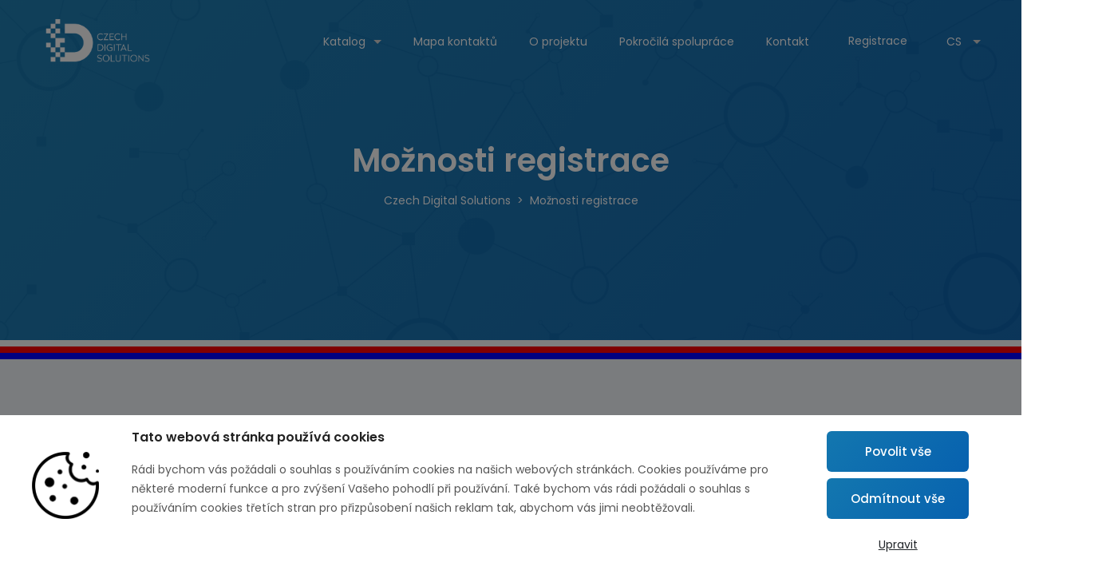

--- FILE ---
content_type: text/html; charset=utf-8
request_url: https://czechdigitalsolutions.cz/cs/moznosti-registrace/
body_size: 31634
content:


<!DOCTYPE html>
<html lang="">
<head>
    
    
        <!-- Google tag (gtag.js) -->
        <script async src="https://www.googletagmanager.com/gtag/js?id=G-PE19J52951"></script>
        <script> window.dataLayer = window.dataLayer || [];

        function gtag() {
            dataLayer.push(arguments);
        }

        gtag('js', new Date());
        gtag('config', 'G-PE19J52951'); </script>
    
    <title>
        Možnosti registrace
         |
            Czech Digital Solutions</title>
    <meta name="description" content="




            "/>
    <meta name="keywords" content="




            Optimalizace, Technologie, Expertiza"/>
    <meta charset="UTF-8">
    <meta name="viewport" content="width=device-width,minimum-scale=1,initial-scale=1">
    <meta http-equiv="X-UA-Compatible" content="ie=edge">
    <meta name="author" content="Endevel s. r. o.">
    
    <meta name="robots" content="all">
    <link rel="apple-touch-icon" href="




            https://fra1.digitaloceanspaces.com/directit-web/media/original_images/favicon_7qtHupc.png">
    <link rel="icon" type="image/png" href="




            https://fra1.digitaloceanspaces.com/directit-web/media/original_images/favicon_7qtHupc.png">
    <meta name="msapplication-TileColor" content="#ffffff">
    <meta name="msapplication-TileImage" content="/ms-icon-144x144.png' %}">
    <meta name="format-detection" content="telephone=no">
    
        <meta property="og:title" content="




                Czech Digital Solutions | Czech Digital Solutions"/>
        <meta property="og:url" content="https://czechdigitalsolutions.cz/cs/moznosti-registrace/"/>
        <meta property="og:description" content="




                ">
        <meta property="og:site_name"
              content="Czech Digital Solutions"/>
        <meta property="og:image" content="




                https://fra1.digitaloceanspaces.com/directit-web/media/original_images/Nepojmenovano-1.png"/>
        <meta property="og:image:width" content="300y"/>
        <meta property="og:type" content="website"/>
    
    
    <link rel="stylesheet" href="https://fra1.digitaloceanspaces.com/directit-web/static/CACHE/css/output.b61b5f7260ca.css" type="text/css">
    

    
        
            
            
        
    
</head>
<body class="homepage-6">










    <div class="preloader-main" style="display: none">
        <div class="preloader-wapper">
            <svg class="preloader" xmlns="http://www.w3.org/2000/svg" version="1.1" width="600" height="200">
                <defs>
                    <filter id="goo" x="-40%" y="-40%" height="200%" width="400%">
                        <feGaussianBlur in="SourceGraphic" stdDeviation="10" result="blur"/>
                        <feColorMatrix in="blur" mode="matrix" values="1 0 0 0 0  0 1 0 0 0  0 0 1 0 0  0 0 0 19 -8"
                                       result="goo"/>
                    </filter>
                </defs>
                <g filter="url(#goo)">
                    <circle class="dot" cx="50" cy="50" r="25"/>
                    <circle class="dot" cx="50" cy="50" r="25"/>
                </g>
            </svg>
            <div>
                <div class="loader-section section-left"></div>
                <div class="loader-section section-right"></div>
            </div>
        </div>
    </div>


<!--====== Scroll To Top Area Start ======-->
<div id="scrollUp" title="Scroll To Top">
    <i class="fas fa-arrow-up"></i>
</div>
<!--====== Scroll To Top Area End ======-->
<div class="main">
    
	
<header class="navbar navbar-sticky navbar-expand-lg navbar-dark navbar-blue">
    <div class="container position-relative">
        <a class="navbar-brand" href="/">
            <img class="navbar-brand-regular" src="https://fra1.digitaloceanspaces.com/directit-web/media/original_images/logo_white_Ne0apMm.png" alt="brand-logo">
            
                <img class="navbar-brand-sticky" src="https://fra1.digitaloceanspaces.com/directit-web/media/original_images/Nepojmenovano-1_itxvxLS.png" alt="sticky brand-logo">
        </a>
        <button class="navbar-toggler d-lg-none" type="button" data-toggle="navbarToggler" aria-label="Toggle navigation">
            <span class="navbar-toggler-icon"></span>
        </button>

        <div class="navbar-inner">
            <!--  Mobile Menu Toggler -->
            <button class="navbar-toggler d-lg-none" type="button" data-toggle="navbarToggler" aria-label="Toggle navigation">
                <span class="navbar-toggler-icon"></span>
            </button>
            <nav>
                

<ul class="navbar-nav" id="navbar-nav">
    
        
            <li class="nav-item  dropdown">
                <a
                        class="nav-link dropdown-toggle"
                        style="cursor: pointer;">Katalog</a>
                
                
<ul class="dropdown-menu" aria-labelledby="navbarDropdownMenuLink">
    <li>
        <a class="dropdown-item"
           href="/cs/organizace/">Firem</a>
    </li>
    <li>
        <a class="dropdown-item"
           href="/cs/organizace/reseni/">Řešení</a>
    </li>
</ul>
            </li>
        
        
        
        
        
    
        
            <li class="nav-item  ">
                <a href="/organizace/mapa-kontaktu"
                   class="nav-link ">Mapa kontaktů</a>
                <a link="/organizace/mapa-kontaktu"
                   class="nav-link d-none"
                   style="cursor: pointer;">Mapa kontaktů</a>
                
            </li>
        
        
        
        
        
    
        
            <li class="nav-item  ">
                <a href="/cs/reference/"
                   class="nav-link ">O projektu</a>
                <a link="/cs/reference/"
                   class="nav-link d-none"
                   style="cursor: pointer;">O projektu</a>
                
            </li>
        
        
        
        
        
    
        
            <li class="nav-item  ">
                <a href="/cs/pokrocila-spoluprace-registrace/"
                   class="nav-link ">Pokročilá spolupráce</a>
                <a link="/cs/pokrocila-spoluprace-registrace/"
                   class="nav-link d-none"
                   style="cursor: pointer;">Pokročilá spolupráce</a>
                
            </li>
        
        
        
        
        
    
        
            <li class="nav-item  ">
                <a href="/cs/#kontakt"
                   class="nav-link ">Kontakt</a>
                <a link="/cs/#kontakt"
                   class="nav-link d-none"
                   style="cursor: pointer;">Kontakt</a>
                
            </li>
        
        
        
        
        
    
        
        
        
        
            <li class="nav-item">
                <div class="static-link">
                    <a class="nav-link bordered" href="/moznosti-registrace">
                        Registrace</a>
                </div>
            </li>
        
        
    
        
        
        
        
        
    
        
        
        
        
        
    
        
        
        
        
        
    
        
        
        
        
        
    
        
        
        
        
        
    
        
        
        
        
        
    
    
        
        
        
        <li class="nav-item dropdown" style="cursor:pointer">
            <a class="nav-link dropdown-toggle" style="text-transform: uppercase">
                cs
            </a>
            <ul class="dropdown-menu languages-dropdown" aria-labelledby="navbarDropdownMenuLink">
                
                    <li>
                        <a href="/cs/moznosti-registrace/"
                           class="dropdown-item text-uppercase selected"
                           lang="cs">
                            cs
                        </a>
                    </li>
                
                    <li>
                        <a href="/en/moznosti-registrace/"
                           class="dropdown-item text-uppercase "
                           lang="en">
                            en
                        </a>
                    </li>
                
            </ul>
        </li>
    
</ul>
            </nav>
        </div>
    </div>
</header>


<section class="section breadcrumb-area bg-overlay d-flex align-items-center" style="background-image:url(
        https://fra1.digitaloceanspaces.com/directit-web/media/original_images/Snimek_obrazovky_2021-03-22_v14.24.13_2.png);">
    <div class="container">
        <div class="row">
            <div class="col-12">
                <!-- Breamcrumb Content -->
                <div class="breadcrumb-content d-flex flex-column align-items-center text-center">
                    <h2 class="text-white">Možnosti registrace</h2>
                    <ol class="breadcrumb">
                        
                            
                                
                            
                                
                                    <li class="breadcrumb-item"><a class="text-white" href="/cs/">Czech Digital Solutions</a></li>
                                
                            
                            <li class="breadcrumb-item text-white active">Možnosti registrace</li>
                        
                    </ol>
                </div>
            </div>
        
        </div>
    </div>
    
          <div class="position-absolute d-sm-block d-none" style="bottom: 0; height:24px; width: 100%">
            <div style="height:8px; background-color: white; width: 100%;"></div>
            <div style="height:8px; background-color: red; width: 100%;"></div>
            <div style="height:8px; background-color: blue; width: 100%;"></div>
        </div>
        <div class="position-absolute d-sm-none d-block" style="bottom: 0; height:18px; width: 100%">
            <div style="height:6px; background-color: white; width: 100%;"></div>
            <div style="height:6px; background-color: red; width: 100%;"></div>
            <div style="height:6px; background-color: blue; width: 100%;"></div>
        </div>
    
</section>


    <div class="content">
        
	
	    
<!-- ***** Price Plan Area Start ***** -->
<section 
	class="section price-plan-area bg-gray overflow-hidden ptb_100 ">
	<div class="container">
		<div class="row justify-content-center">
			<div class="col-12 col-md-10 col-lg-7">
				<!-- Section Heading -->
				<div class="section-heading text-center">   </div>
			</div>
		</div>
		<div class="row justify-content-center">
			<div class="col-12">
				<div class="row price-plan-wrapper justify-content-center">  <div class="col-12 col-sm-6 col-lg-4 mt-4">
						<!-- Single Price Plan -->
						<div class="single-price-plan text-center wow fadeInLeft" data-aos-duration="2s"
							data-wow-delay="0.3s">
							<!-- Plan Thumb -->
							
							<div class="plan-thumb">
								
									<img class="avatar-lg" src="https://fra1.digitaloceanspaces.com/directit-web/media/images/Nepojmenovano-1_itxvxLS_1.scale-100.format-webp.webp" width="80" height="80" alt="avatar">
								
							</div>
							<!-- Plan Title -->
							<div class="plan-title my-2 my-sm-3"> <h3 data-block-key="9gbiq">CDS - základní spolupráce</h3> </div>
							<!-- Plan Price -->
							<div class="plan-price pb-2 pb-sm-3">
								<h1 class="color-primary"></h1>
							</div>
							<!-- Plan Description -->
							<div class="plan-description"> <ul><li data-block-key="ioxeh"><b>Zdarma</b></li><li data-block-key="e4bpq">Prezentace v rámci on-line katalogu Czech Digital Solutions</li><li data-block-key="e6egm">Pozvánky na podnikatelské mise a další proexportní iniciativy</li></ul><p data-block-key="a4ev4"></p><p data-block-key="cfdpt"><a href="https://czechdigitalsolutions.cz/organizace/registrace/">Registrovat</a></p> </div>
						</div>
					</div>  <div class="col-12 col-sm-6 col-lg-4 mt-4">
						<!-- Single Price Plan -->
						<div class="single-price-plan text-center wow fadeInLeft" data-aos-duration="2s"
							data-wow-delay="0.6s">
							<!-- Plan Thumb -->
							
							<div class="plan-thumb">
								
									<img class="avatar-lg" src="https://fra1.digitaloceanspaces.com/directit-web/media/images/Nepojmenovano-1_itxvxLS_1.scale-100.format-webp.webp" width="80" height="80" alt="avatar">
								
							</div>
							<!-- Plan Title -->
							<div class="plan-title my-2 my-sm-3"> <h3 data-block-key="9gbiq">CDS - pokročilá spolupráce</h3> </div>
							<!-- Plan Price -->
							<div class="plan-price pb-2 pb-sm-3">
								<h1 class="color-primary"></h1>
							</div>
							<!-- Plan Description -->
							<div class="plan-description"> <ul><li data-block-key="ioxeh"><b>25.300,- Kč/rok </b>bez DPH</li><li data-block-key="da2bo">Služby v rámci základní spolupráce</li><li data-block-key="48egm">Dedikovaný koordinátor</li><li data-block-key="eb0r8">Možnost účasti na Pitch Day (2x ročně)</li><li data-block-key="3ebcg">Sleva 1.000 Kč na oborově zaměřené mise v rámci PROPED</li><li data-block-key="2u962">Možnost prezentace firmy na poradě ekonomických radů (1x ročně)</li><li data-block-key="bq3mh">Možná účast na schůzkách s vybranými ekonomickými diplomaty</li></ul><p data-block-key="2rj4l"><a href="https://czechdigitalsolutions.cz/pokrocila-spoluprace-registrace/">Registrovat</a></p> </div>
						</div>
					</div>  <div class="col-12 col-sm-6 col-lg-4 mt-4">
						<!-- Single Price Plan -->
						<div class="single-price-plan text-center wow fadeInLeft" data-aos-duration="2s"
							data-wow-delay="0.8999999999999999s">
							<!-- Plan Thumb -->
							
							<div class="plan-thumb">
								
									<img class="avatar-lg" src="https://fra1.digitaloceanspaces.com/directit-web/media/images/Tomas-T.scale-100.format-webp.webp" width="80" height="80" alt="avatar">
								
							</div>
							<!-- Plan Title -->
							<div class="plan-title my-2 my-sm-3"> <h3 data-block-key="h8qan">Tomáš - Platforma HK</h3> </div>
							<!-- Plan Price -->
							<div class="plan-price pb-2 pb-sm-3">
								<h1 class="color-primary"></h1>
							</div>
							<!-- Plan Description -->
							<div class="plan-description"> <ul><li data-block-key="l3b9v"><b>Zdarma</b></li><li data-block-key="50ro5">Přístup k online nástrojům HK</li><li data-block-key="icn6">Refereční projekty</li><li data-block-key="5smb4">Technologický deník</li><li data-block-key="57hjb">Přístup k databázi IT nástrojů a dodavatelů</li><li data-block-key="4dtlv">Další digitální služby</li></ul><p data-block-key="d4mfd"><a href="https://to-mas.cz/">Registrovat</a></p> </div>
						</div>
					</div>  </div>
			</div>
		</div>
	</div>
</section>
<!-- ***** Price Plan Area End ***** -->
	
  

    </div>

    
        
            

<footer class="footer-area">
    <!-- Footer Top -->
    <div class="footer-top ptb_100">
        <div class="container">
            <div class="row">
                <div class="col-12 col-lg-4">
                    <!-- Footer Items -->
                    <div class="footer-items">
                        <!-- Logo -->
                        <a class="navbar-brand" href="/">
                            <img class="logo" src="https://fra1.digitaloceanspaces.com/directit-web/media/original_images/Nepojmenovano-1_itxvxLS.png" alt="Logo">
                        </a>
                        <p class="mt-2 mb-3">
                            
                                Projekt Czech Digital Solutions je nabídkou funkčních, kvalitních a zajímavých českých ICT řešení.</p>
                        <!-- Social Icons -->

                        <div class="social-icons d-flex">
                            
                            
                            
                        </div>
                    </div>
                </div>
                <div class="col-12 col-lg-4">
                    <!-- Footer Items -->
                    <div class="footer-items">
                        <!-- Footer Title -->
                        <h3 class="footer-title mb-2">Kontakt</h3>

                        <ul class="list-style-two">
                            
                                <li><a href="tel:+420 266 721 300"><span
                                        class="icon fa fa-phone"></span> +420 266 721 300 </a>
                                </li>
                            
                            
                                <li><a href="mailto:info@czechdigitalsolutions.cz"><span
                                        class="icon fa fa-envelope"></span> info@czechdigitalsolutions.cz</a>
                                </li>
                            
                            
                                <li><span class="icon fa fa-home d-inline-block"></span>
                                    <p class="d-inline-block">Hospodářská komora České republiky, Florentinum, Na Florenci 2116/15, Praha</p>
                                    <p>110 00, ČR</p>
                                </li>
                            
                            
                                <div class="footer-box-logos">
                                    
                                        
                                        <a href="
                                                https://komora.cz/"
                                           target="_blank"><img  alt="komora.png" height="166" src="https://fra1.digitaloceanspaces.com/directit-web/media/images/komora.original.png" width="533"></a>
                                    
                                        
                                        <a href="
                                                https://www.mzv.cz/jnp/"
                                           target="_blank"><img  alt="ministerstvo.height-300.png" height="120" src="https://fra1.digitaloceanspaces.com/directit-web/media/images/ministerstvo.height-300.original.png" width="437"></a>
                                    
                                        
                                        <a href="
                                                http://www.ictu.cz/"
                                           target="_blank"><img  alt="ict.png" height="155" src="https://fra1.digitaloceanspaces.com/directit-web/media/images/ict.original.png" width="533"></a>
                                    
                                        
                                        <a href="
                                                https://directit.cz/cs/"
                                           target="_blank"><img  alt="DirectiT4.png" height="453" src="https://fra1.digitaloceanspaces.com/directit-web/media/images/DirectiT4.original.png" width="2909"></a>
                                    
                                </div>
                            
                        </ul>
                    </div>
                </div>
                <div class="col-12 col-lg-4">
                    <!-- Footer Items -->
                    <div class="footer-items">
                        <!-- Footer Title -->
                        <h3 class="footer-title mb-2">Odkazy</h3>
                        

    <ul class="footer-menu">
        
            <!-- FILTER MENU BASED ON LANGUAGE -->
            
        
            <!-- FILTER MENU BASED ON LANGUAGE -->
            
                <li class="mb-2"><a href="/organizace/mapa-kontaktu">Mapa kontaktů</a></li>
            
        
            <!-- FILTER MENU BASED ON LANGUAGE -->
            
                <li class="mb-2"><a href="/cs/reference/">O projektu</a></li>
            
        
            <!-- FILTER MENU BASED ON LANGUAGE -->
            
                <li class="mb-2"><a href="/cs/pokrocila-spoluprace-registrace/">Pokročilá spolupráce</a></li>
            
        
            <!-- FILTER MENU BASED ON LANGUAGE -->
            
                <li class="mb-2"><a href="/cs/#kontakt">Kontakt</a></li>
            
        
            <!-- FILTER MENU BASED ON LANGUAGE -->
            
        
            <!-- FILTER MENU BASED ON LANGUAGE -->
            
        
            <!-- FILTER MENU BASED ON LANGUAGE -->
            
        
            <!-- FILTER MENU BASED ON LANGUAGE -->
            
        
            <!-- FILTER MENU BASED ON LANGUAGE -->
            
        
            <!-- FILTER MENU BASED ON LANGUAGE -->
            
        
            <!-- FILTER MENU BASED ON LANGUAGE -->
            
        
    </ul>


                    </div>
                </div>
            </div>
        </div>
    </div>
    <!-- Footer Bottom -->
    <div class="footer-bottom">
        <div class="container">
            <div class="row">
                <div class="col-12">
                    <!-- Copyright Area -->
                    <div class="copyright-area d-flex flex-wrap justify-content-between justify-content-sm-between text-center py-4">
                        <!-- Copyright Left -->
                        
                        <div class="copyright-left"><p>&copy; Copyrights 2025 Czech Digital Solutions</p>
                        </div>
                        <a data-toggle="modal" data-target="#cookiesSettingsModal"
                           href="#">Nastavení cookies</a>
                        <!-- Copyright Right -->
                        <div class="copyright-right"><a target="_blank" href="https://www.endevel.cz">Endevel</a></div>
                    </div>
                </div>
            </div>
        </div>
    </div>
</footer>
        
    
</div>

<script src="https://fra1.digitaloceanspaces.com/directit-web/static/CACHE/js/output.e9c75c343c58.js"></script>



    
    



<div class="cookies-popup-banner" style="display: none;">
    <div class="modal" id="cookiesModal" tabindex="-1" role="dialog" aria-labelledby="myLargeModalLabel"
         aria-hidden="true">
        <div class="cookiesContent" role="document">
            <div class="modal-content">
                <img class="pb-4 cookie-image" src="https://fra1.digitaloceanspaces.com/directit-web/static/images/cookie_image.png" alt="cookie image">
                <div class="d-flex flex-row justify-content-around padding">
                    <div class="text-center px-3 w-75">
                        <div class="modal-text-wrapper">
                            <h5 class="modal-title mb-2">
                                Tato webová stránka používá cookies
                            </h5>
                            <p class="py-2">
                                Rádi bychom vás požádali o souhlas s používáním cookies na našich webových stránkách. Cookies používáme pro některé moderní funkce a pro zvýšení Vašeho pohodlí při používání. Také bychom vás rádi požádali o souhlas s používáním cookies třetích stran pro přizpůsobení našich reklam tak, abychom vás jimi neobtěžovali.
                            </p>
                        </div>
                    </div>
                    <div class="text-center px-3">
                        <div class="row">
                            <div class="py-1">
                                <form action="/cookies/" method="POST">
                                    <input type="hidden" name="csrfmiddlewaretoken" value="LN4oiD4WVgYbrrV0SpfSX6iPD7JMZpxWZo2Fs6t18vwalfH9EZntuXPJBWlcwUtF">
                                    
                                    
                                    
                                    <button id="accept-cookies"
                                            class="btn btn-dark btn-theme-colored btn-circled btn-md font-15 w-100"
                                            name="all_cookies_accepted" type="submit">
                                        Povolit vše
                                    </button>
                                </form>
                            </div>
                            <div class="py-1">
                                <form action="/cookies/" method="POST">
                                    <input type="hidden" name="csrfmiddlewaretoken" value="LN4oiD4WVgYbrrV0SpfSX6iPD7JMZpxWZo2Fs6t18vwalfH9EZntuXPJBWlcwUtF">
                                    
                                    
                                    
                                    <button id="accept-cookies"
                                            class="btn btn-dark btn-circled btn-md font-15 reject-cookies"
                                            name="cookies_rejected" type="submit">
                                        Odmítnout vše
                                    </button>
                                </form>
                            </div>

                            <div class="col-xs-offset-3 col-xs-6 col-xs-offset-3 text-center">
                                <button class="button_edit" type="button" data-toggle="collapse"
                                        data-target="#cookies-settings" aria-expanded="false"
                                        aria-controls="cookies-settings">
                                    Upravit
                                </button>
                            </div>
                        </div>
                    </div>
                </div>
                <form action="/cookies/" method="POST">
                    <input type="hidden" name="csrfmiddlewaretoken" value="LN4oiD4WVgYbrrV0SpfSX6iPD7JMZpxWZo2Fs6t18vwalfH9EZntuXPJBWlcwUtF">
                    

                    
                    
                    <hr>
                    <div class="collapse py-3" id="cookies-settings">
                        <div class="form-check">
                            <input type="checkbox" name="technicalCookies" id="id_technicalCookies" Checked Disabled>
                            <label class="form-check-label px-1"
                                   for="technicalCookies"><strong> Technické cookies</strong></label>
                        </div>
                        <p>Technické cookies jsou nezbytné pro správné fungování webu a všech funkcí, které nabízí. Jsou odpovědné mj. za uchovávání produktů v košíku, zobrazování seznamu oblíbených produktů (schránka), přizpůsobení filtrů, nákupní proces a ukládání nastavení soukromí. Technické cookies nemohou být individuálně deaktivovány nebo aktivovány.</p>
                        <hr>
                        <div class="form-check">
                            <input type="checkbox" name="analytical_cookies" id="id_analytical_cookies">
                            <label class="form-check-label px-1"
                                   for="analytical_cookies"><strong> Analytické cookies</strong></label>
                        </div>
                        <p>Analytické cookies nám umožňují měření výkonu našeho webu. Jejich pomocí určujeme počet návštěv a zdroje návštěv našich internetových stránek. Data získaná pomocí těchto cookies zpracováváme souhrnně, bez použití identifikátorů, které ukazují na konkrétní uživatele našeho webu. Pokud vypnete používání analytických cookies ve vztahu k Vaší návštěvě, ztrácíme možnost analýzy výkonu a tím následně k optimalizaci webu.</p>
                        <hr>
                        <div class="form-check">
                            <input type="checkbox" name="marketing_cookies" id="id_marketing_cookies">
                            <label class="form-check-label px-1"
                                   for="marketing_cookies"><strong> Marketingové cookies</strong></label>
                        </div>
                        <p>Marketingové (reklamní) cookies používáme my nebo naši partneři, abychom Vám mohli zobrazit vhodné obsahy nebo reklamy jak na našich stránkách, tak na stránkách třetích subjektů. Pokud nevyjádříte souhlas, nebudete příjemcem obsahů a reklam přizpůsobených Vašim zájmům.</p>
                        <br>
                        <div class="text-center">
                            <button id="accept-cookies"
                                    class="btn btn-dark btn-theme-colored btn-circled btn-md font-15 pr-40 pl-40"
                                    name="cookies_changed" type="submit">
                                Uložit
                            </button>
                        </div>
                    </div>
                </form>
            </div>
        </div>
    </div>
</div>
</div>


<div class="modal fade" id="cookiesSettingsModal" tabindex="-1" role="dialog" aria-labelledby="myLargeModalLabel" aria-hidden="true">
  <div class="modal-dialog modal-md modal-dialog-centered cookiesContentSettings" role="document">
    <div class="modal-content">
      <div class="container">
        <h5 class="modal-title py-3 text-center">
          Přizpůsobte si zde své nastavení cookies
          <hr>
        </h4>
        <form action="/cookies/" method="POST">
          <input type="hidden" name="csrfmiddlewaretoken" value="LN4oiD4WVgYbrrV0SpfSX6iPD7JMZpxWZo2Fs6t18vwalfH9EZntuXPJBWlcwUtF">
          

          
          
          <div class="form-check">
            <input type="checkbox" name="technicalCookies" id="id_technicalCookies" Checked Disabled>
            <label class="form-check-label px-1" for="technicalCookies"><strong> Technické cookies</strong></label>
          </div>
          <p>Technické cookies jsou nezbytné pro správné fungování webu a všech funkcí, které nabízí. Jsou odpovědné mj. za uchovávání produktů v košíku, zobrazování seznamu oblíbených produktů (schránka), přizpůsobení filtrů, nákupní proces a ukládání nastavení soukromí. Technické cookies nemohou být individuálně deaktivovány nebo aktivovány.</p>
          <hr>
          <div class="form-check">
            
            <label class="form-check-label px-1" for="analytical_cookies"><strong> Analytické cookies</strong></label>
          </div>
          <p>Analytické cookies nám umožňují měření výkonu našeho webu. Jejich pomocí určujeme počet návštěv a zdroje návštěv našich internetových stránek. Data získaná pomocí těchto cookies zpracováváme souhrnně, bez použití identifikátorů, které ukazují na konkrétní uživatele našeho webu. Pokud vypnete používání analytických cookies ve vztahu k Vaší návštěvě, ztrácíme možnost analýzy výkonu a tím následně k optimalizaci webu.</p>
          <hr>
          <div class="form-check">
            
            <label class="form-check-label px-1" for="marketing_cookies"><strong> Marketingové cookies</strong></label>
          </div>
          <p>Marketingové (reklamní) cookies používáme my nebo naši partneři, abychom Vám mohli zobrazit vhodné obsahy nebo reklamy jak na našich stránkách, tak na stránkách třetích subjektů. Pokud nevyjádříte souhlas, nebudete příjemcem obsahů a reklam přizpůsobených Vašim zájmům.</p>
          <br>
          <div class="text-center py-3">
            <button id="accept-cookies" class="btn btn-dark btn-theme-colored btn-circled btn-md font-15 pr-40 pl-40" name="cookies_changed_update" type="submit">
              Uložit
            </button>
          </div>
        </div>
      </form>
    </div>
  </div>
</div>

</body>
</html>



--- FILE ---
content_type: text/css
request_url: https://fra1.digitaloceanspaces.com/directit-web/static/CACHE/css/output.b61b5f7260ca.css
body_size: 23134
content:
@import url(https://fra1.digitaloceanspaces.com/directit-web/static/common/scss/partials/all.min.css);@import url(https://fra1.digitaloceanspaces.com/directit-web/static/common/scss/partials/bootstrap.min.css);@import url(https://fra1.digitaloceanspaces.com/directit-web/static/common/scss/partials/animate.min.css);@import url(https://fra1.digitaloceanspaces.com/directit-web/static/common/fonts/flaticon.css);@import url(https://fra1.digitaloceanspaces.com/directit-web/static/common/scss/partials/aos.css);@import url(https://fra1.digitaloceanspaces.com/directit-web/static/common/scss/partials/jquery.fancybox.min.css);@import url(https://fra1.digitaloceanspaces.com/directit-web/static/common/scss/partials/slick.css);@import url(https://fra1.digitaloceanspaces.com/directit-web/static/common/scss/partials/owl.carousel.min.css);@import url(https://fra1.digitaloceanspaces.com/directit-web/static/common/scss/partials/style.css);@import url(https://fra1.digitaloceanspaces.com/directit-web/static/common/scss/partials/responsive.css);a:hover{color:#1377AF}@media (min-width:992px){h3{font-size:25px}}.btn,.btn:active,.btn.sApp-btn:before,.bg-overlay::after,.benifits-item:after{background:linear-gradient(-47deg,#0761af 0%,#1377AF 100%)}.text-primary{color:#1377AF!important}.navbar-brand img{max-width:180px;width:100%}.preloader-main circle{fill:#1377AF}.welcome-intro{text-align:center}.welcome-intro h1,.welcome-intro h2,.welcome-intro p{color:#fff;margin-bottom:15px}.welcome-intro p{margin-top:20px}.welcome-intro a{background-color:#1377AF;border:2px solid #fff;border-radius:6px;color:#fff;padding:10px 20px;transition:all 0.4s}.welcome-intro a:hover{background:#fff;color:#1377AF}.images-wrapper{gap:1rem 0}.work-area h2,.work-area h3,.work-area p{color:#fff}.work-area h2{margin-bottom:20px}.work-area h3{margin-bottom:15px}.work-area .work-icon{font-size:45px;margin-bottom:15px}.work-area .work-icon svg{color:#fff}.features-area .section-heading h2{margin-bottom:30px}.features-area .section-heading h2:after{position:relative;content:'';display:block;height:2px;width:70px;background-color:#1377AF;bottom:-15px;left:50%;-webkit-transform:translateX(-50%);transform:translateX(-50%)}.features-area h3{margin-bottom:10px}.features-area .image-box{background-color:#fff;color:#1377AF;font-size:60px;height:100%}.price-plan-area .section-heading h2{margin-bottom:30px}.price-plan-area .section-heading h2:after{position:relative;content:'';display:block;height:2px;width:70px;background-color:#1377AF;bottom:-15px;left:50%;-webkit-transform:translateX(-50%);transform:translateX(-50%)}.price-plan-area .single-price-plan{height:100%;padding:3rem 3rem 0 3rem;position:relative}.price-plan-area .single-price-plan .plan-thumb{color:#1377AF;font-size:70px}.price-plan-area .plan-description ul:not(:last-child):last-of-type{margin:0 0 6rem 0;padding:0}.price-plan-area .plan-description ul:not(:last-child):last-of-type li{padding:1rem 0;border-top:1px solid #dee2e6!important}.price-plan-area .plan-description ul:not(:last-child):last-of-type li:last-child{border-bottom:1px solid #dee2e6!important}.price-plan-area .plan-description a{margin:20px 0;background:linear-gradient(-47deg,#1377AF 0%,#0761af 100%);font-size:15px;font-weight:500;color:#fff;display:inline-block;line-height:1;text-align:center;padding:18px 30px;border:0 none;border-radius:6px;outline:0 none;position:relative;transition:color 0.2s;vertical-align:middle;z-index:1;position:absolute;bottom:0;left:50%;transform:translateX(-50%)}.download-area h1,.download-area h2,.download-area h3,.download-area p{color:#fff;margin-bottom:20px}.download-area a{background:linear-gradient(-47deg,#1377AF 0%,#0761af 100%);font-size:15px;font-weight:500;color:#fff;display:inline-block;line-height:1;text-align:center;padding:18px 30px;border:0 none;border-radius:6px;outline:0 none;position:relative;transition:color 0.2s;vertical-align:middle;z-index:1}.service-area h2{margin-bottom:20px}.service-area p{margin-bottom:20px}.service-area .bottom-text{margin-top:20px}.service-area .bottom-text a{background:linear-gradient(-47deg,#1377AF 0%,#0761af 100%);font-size:15px;font-weight:500;color:#fff;display:inline-block;line-height:1;text-align:center;padding:18px 30px;border:0 none;border-radius:6px;outline:0 none;position:relative;transition:color 0.2s;vertical-align:middle;z-index:1}.service-area .service-thumb{align-items:center;display:flex;height:100%}.service-area .service-icon span{color:#1377AF}.team-area .section-heading h2{margin-bottom:30px}.team-area .section-heading h2:after{position:relative;content:'';display:block;height:2px;width:70px;background-color:#1377AF;bottom:-15px;left:50%;-webkit-transform:translateX(-50%);transform:translateX(-50%)}.team-area .single-team h2,.team-area .single-team h3,.team-area .single-team p{color:#fff}.team-area .team-overlay::after{background-color:#1377AF}.contact-us .social-icon{background-color:#1377AF}.contact-box button{background-color:#1377AF!important}@media (min-width:992px) and (max-width:1200px){.navbar .navbar-nav .nav-link{padding-left:.4rem}}@media (min-width:992px){.navbar .navbar-nav .static-link{padding:1.2rem}}@media (min-width:992px){.navbar .navbar-nav .static-link .nav-link{padding:10px;border-radius:6px}}@media (min-width:992px){.navbar .navbar-nav .login-link .static-link{padding-left:0;padding-right:0}.navbar .navbar-nav .login-link .static-link a{padding-right:0}}@media (min-width:1200px){.navbar .navbar-nav .login-link .static-link{padding-left:60px}}@media (min-width:992px){.navbar.navbar-sticky-on .navbar-nav li:last-of-type .nav-link{border:none}}@media (min-width:992px){.navbar.navbar-sticky-on .navbar-nav .static-link{padding:0}}@media (min-width:992px){.navbar.navbar-sticky-on .navbar-nav .static-link .nav-link{padding-top:1.625rem;padding-bottom:1.625rem;border-radius:10px}}@media (min-width:992px){.navbar.navbar-sticky-on .navbar-nav .login-link .static-link{padding-left:60px;padding-right:0}.navbar.navbar-sticky-on .navbar-nav .login-link .static-link a{padding-right:0}}@media (min-width:992px){.navbar .container{max-width:100%}}@media (min-width:1200px){.navbar .container{max-width:1300px}}.blog-area .rich-text h2{margin-bottom:20px}.blog-area .rich-text h3,.blog-area .rich-text h4{margin-bottom:10px}.blog-area .rich-text p{margin-bottom:15px}.blog-area .rich-text ul,.blog-area .rich-text li{list-style:inherit}.blog-area .rich-text ul{margin-left:18px}.blog-area .rich-text a{color:#1377AF;text-decoration:underline}.single-blog{margin-bottom:45px}form textarea{min-height:168px}form textarea.error{border:1px solid #f50000}form textarea::placeholder{font-size:12px}@media (min-width:992px){form textarea::placeholder{font-size:13px}}.select2-dropdown.select2-dropdown--below,.select2-dropdown.select2-dropdown--above{top:0!important}.footer-box-logos{padding-block:1rem 0;display:flex;gap:.55rem;flex-wrap:wrap;justify-content:center;align-items:center}@media (min-width:992px){.footer-box-logos{justify-content:flex-start}}.footer-box-logos img{width:105px}.notice-backdrop{background-color:rgba(0,0,0,0.35);width:100%;height:100vh;position:fixed;z-index:9999999;display:none}.notice-banner{position:fixed;top:50%;left:50%;transform:translate(-50%,-50%);width:100%;max-width:400px;background-color:white;z-index:10000000;border-radius:6px;padding:2rem;box-shadow:0 4px 8px rgba(0,0,0,0.5);text-align:center;overflow:hidden;display:none}.notice-banner::before,.notice-banner::after{position:absolute;content:'';width:100%;height:5px;left:50%;transform:translateX(-50%)}.notice-banner::before{top:5px;background-color:#f50000}.notice-banner::after{top:10px;background-color:#0761af}.notice-banner p{padding-block:1rem 0;font-size:1rem}.notice-banner button{background:none;border:none;color:#1377AF;padding-block:1.25rem 0;transition:all 0.3s ease 0s}.notice-banner button:focus{color:#000}@media (hover:hover){.notice-banner button:hover{color:#000}}.dropdown-toggle{cursor:pointer;position:relative}.dropdown-toggle::after{margin-left:10px;vertical-align:2px}@media (max-width:991px){.dropdown-toggle::after{position:absolute;right:24px;top:20px}}.dropdown-menu{right:auto;left:auto;margin-top:1.5rem;padding:5px;box-shadow:0px 1px 5px 0px rgba(0,0,0,0.12)}.dropdown-menu .dropdown-item{font-weight:normal}.dropdown-menu li{padding:0}.dropdown-submenu>.dropdown-menu{margin-left:1rem;margin-top:5px}.arrow-container{display:flex;align-items:center;width:100%;height:20px;position:absolute;bottom:80px}.start-square{width:20px;height:20px;background-color:#1377AF;transform:rotate(45deg)}.line{width:100%;height:5px;background-color:#1377AF}.end-triangle{width:0;height:0;border-left:25px solid #1377AF;border-top:15px solid transparent;border-bottom:15px solid transparent}.timeline-container{position:relative}.timeline-container .timeline{align-items:stretch}.timeline-container .timeline .timeline-padding{padding-top:12%}.timeline-container .timeline .timeline-item{padding-left:1rem;padding-right:1rem;flex-grow:1}.timeline-container .timeline .timeline-item .timeline-card{margin-left:-1.5rem;margin-right:-1.5rem;padding:15px;text-align:center;border:2px solid #1377AF;background:linear-gradient(to right bottom,rgba(19,119,175,0.2) 50%,rgba(19,119,175,0.5) 50%);overflow:hidden}.timeline-container .timeline .timeline-item .vertical-line{height:100px;width:0;flex-grow:1;border-left:3px solid;border-color:rgba(19,119,175,0.5)}.timeline-number{background:#1377AF;border-radius:50%;width:28px;display:flex;align-items:center;justify-content:center;color:#fff;font-weight:bold;height:28px}.timeline-number *{color:#fff!important;font-size:16px!important}.cta-block{width:100%;background-color:#1377AF;border-radius:1rem}.cta-block *{color:#fff!important}.cta-block p{font-size:clamp(15px,3vw,20px)}.service-no-border-text .service-text p{font-size:clamp(15px,3vw,20px);margin-bottom:0!important}.custom-text-block{margin-bottom:40px;margin-top:40px;max-width:800px}.custom-text-block h2{margin-bottom:30px}.custom-text-block h2:after{position:relative;content:'';display:block;height:2px;width:70px;background-color:#1377AF;bottom:-15px;left:50%;-webkit-transform:translateX(-50%);transform:translateX(-50%)}.custom-text-block p{text-align:justify}.custom-service-row{max-width:1300px;margin:0 auto}@media (min-width:48em){.custom-service-row{align-items:center}}.custom-service-row .custom-service-icon{display:flex;flex-direction:column;justify-content:center;align-items:center;gap:1rem}@media (min-width:48em){.custom-service-row .custom-service-icon{flex-direction:row}}.custom-service-row .custom-service-icon span{height:54px;width:54px;display:inline-block;text-align:center;line-height:54px;font-size:24px;color:#1377AF;border-radius:4px;background-color:#fff;border:1px solid rgba(0,0,0,0.1);-webkit-box-shadow:0 1px 3px rgba(0,0,0,0.1);box-shadow:0 1px 3px rgba(0,0,0,0.1);-webkit-transition:all 0.3s ease 0s;transition:all 0.3s ease 0s}.custom-service-row .custom-service-icon .service-text{text-align:center}@media (min-width:48em){.custom-service-row .custom-service-icon .service-text{text-align:left}}h4{margin-bottom:8px}.callback-sec{padding:60px 5px}.callback-sec form{margin:0 auto;max-width:400px}.brand-color{color:#1377AF}.add-company{left:50%;max-width:390px;position:absolute;top:-203px;transform:translate(-50%,-20%)}input.error{border:1px solid #f50000}form .error-text{color:red;font-size:14px;padding-top:5px;width:100%}.select2-container{align-items:center!important;display:flex!important;padding-top:10px}.select2{width:100%!important;font-size:15px;min-height:60px;border:1px solid #dfdede;outline:none;padding-left:10px;border-radius:8px;-webkit-box-shadow:0 1px 5px rgba(0,0,0,0.1);box-shadow:0 1px 5px rgba(0,0,0,0.1)}.select2:focus{border:1px solid #999;outline:none;-webkit-box-shadow:0 5px 10px rgba(0,0,0,0.1);box-shadow:0 5px 10px rgba(0,0,0,0.1)}.select2:hover{border:1px solid #999}.select2 .selection,.select2 .select2-selection,.select2 .select2-search,.select2 .select2-search__field{border:none!important;width:100%!important;margin:0!important}.select2 .select2-selection__rendered{white-space:unset!important}label{font-weight:bold}@media (min-width:992px){label{font-size:15px}}label .required{color:red}.mb-7{margin-bottom:5rem}.service-list.company-info{font-size:16px;font-weight:bold}.organization_thumb{align-items:center;display:flex}@media (min-width:576px){.organization_thumb{height:169px}}.alert-error{color:#721c24;background-color:#f8d7da;border-color:#f5c6cb}@media (min-width:576px){.organization-list h4{font-size:14px}}@media (min-width:768px){.organization-list h4{font-size:18px}}.organization-list .blog-content{min-height:122px}.step-links a{background-color:#1377AF;border-radius:50%;color:#fff;display:inline-block;height:34px;margin:0 5px 0 5px;padding:5px;width:34px}.breadcrumb{justify-content:center}@media (max-width:992px){.footer-top .col-12{text-align:center}}@media (max-width:992px){.hide-md{display:none}}@media (min-width:992px){.hide-lg{display:none}}.form-control{border:1px solid #dfdede}.form-control:hover,.form-control:focus{border:1px solid #999}@media (min-width:992px){.modal-dialog{max-width:950px}}figure{position:relative;display:inline-block}figure a{position:absolute;width:2.8%;height:4.8%;border-radius:50%;background:#0761af;transition:300ms}@media (max-width:574px){figure a{width:6%;height:10.1%}}figure a:hover{position:absolute;width:2.8%;height:4.8%;border-radius:50%;border:solid 1em red;background:#0761af}@media (max-width:1200px){figure a:hover{border:none;background-color:red}}@media (max-width:574px){figure a:hover{width:6%;height:10.1%;border:none;background-color:red}}.north_america{top:35%;left:18%}.south_america{top:68%;left:30%}.europe{top:34%;left:50%}.asia{top:36%;left:70%}.australia{top:76%;left:83%}.africa{top:53%;left:50%}.row-map{width:100%}@media (max-width:551px){.row-map{width:500px}}.map-border{margin:0;border-top:1px solid black;width:100%}@media (max-width:551px){.map-border{width:500px}}.map-table{border-bottom:1px solid black;color:black;padding:10px;width:100%}@media (max-width:551px){.map-table{width:500px}}.map-table-resp{overflow-x:auto}@media (max-width:991px){.modal-dialog{max-width:700px}}@media (max-width:746px){.modal-dialog{max-width:600px}}.modal{padding-right:0!important;margin:auto}.modal-title{margin:auto auto -15px}.button-map{background-color:#0761af;border-radius:0.3rem;color:#fff;cursor:pointer;font-size:100%;height:44px;padding:10px;text-align:center;width:50%;margin-left:auto;margin-right:auto;margin-bottom:20px;transition:300ms}.button-map:hover{color:#fff;opacity:0.9}.btn-header-div{margin-left:auto;margin-right:auto;left:0;right:0;text-align:center;bottom:80px;position:absolute}.btn-header{background-color:#1377AF;border:2px solid #fff;border-radius:30px;color:#fff!important;padding:10px 20px;transition:all 0.4s;display:inline-block}.btn-header:hover{background:#fff;color:#1377AF!important}.error-message{margin-bottom:-15px;color:red;text-align:left;display:none;transition:300ms}.hide-arrows::after{content:none!important}.cat-icon{transition:300ms}.category-hover:hover .cat-icon{color:#34b6ff}.product-list-row{border-top:1px solid #dfdede;padding-top:10px;padding-bottom:10px}.btn-white{border:1px solid #1377AF!important;background:white!important;color:#1377AF;transition:300ms}.btn-white-outline{border-radius:4px;padding:13px 40px 13px 40px;border:2px solid #fff;color:#fff;font-size:clamp(13px,2vw,16px);font-weight:600;transition:300ms}@media (max-width:767px){.btn-white-outline{padding:10px 25px 10px 25px}}.btn-white-outline:active,.btn-white-outline:focus{background:rgba(255,255,255,0.2)!important;color:#fff!important}.btn-white-outline:hover{color:#fff;background:rgba(255,255,255,0.1)}.btn-white:hover{background:#0a67af!important}.numbers-head{max-width:640px;margin-bottom:60px}@media (max-width:767px){.numbers-head{margin-bottom:40px}.numbers-head.contact-head{margin-bottom:60px}}.numbers-head h1,.numbers-head h2{margin-bottom:16px}.numbers-number{font-size:clamp(30px,4vw,56px)}.numbers-unit{font-weight:500}.review-footer{border-top:1px solid rgba(0,0,0,0.1)}.review-name{font-weight:bold}.review-brand{font-size:14px}.reviews-slider{max-width:2048px}.reviews-slider .owl-item{height:100%;display:flex;align-items:stretch;justify-content:center}.reviews-slider .owl-stage{display:flex!important;align-items:center}.branding-slider{max-width:2048px}.owl-stage{display:flex;align-items:center}.reviews-slider .owl-stage-outer{display:flex;overflow:visible!important}.contact-card{background:#fff;border-radius:16px;padding:4rem}@media (max-width:767px){.contact-card{padding:3rem}}.contact-card .contact-img{border-radius:16px;margin-top:-7.5rem;border:1px solid rgba(32,33,49,0.05)}@media (max-width:767px){.contact-card .contact-img{margin-top:-6rem}}.contact-card .contact-icon{width:24px;height:24px}.owl-dots{display:flex;justify-content:center;margin-top:30px;gap:8px}.owl-dots .owl-dot{background:rgba(32,33,49,0.1)!important;width:10px;height:10px;border-radius:15px}.owl-dots .owl-dot.active{background:#1377AF!important}.owl-dots .owl-dot:focus{outline:none!important}.project-thumb img{width:100%;display:block;border-radius:16px 16px 0 0}.project-tags{display:flex;gap:1rem}.project-tags .project-tag{border-radius:4px;background:#f7f7f7;text-transform:uppercase;font-weight:600;padding:6px 12px;letter-spacing:1px;font-size:12px}.project-tags-list{gap:0.5rem}.project-tags-list .project-tag-list{font-size:10px;padding:4px 10px}.service-list.check-list .single-service{padding:0!important;margin-top:8px!important;margin-bottom:8px!important}.service-list.check-list .single-service .service-text p{margin-bottom:0!important}.service-list.check-list .single-service .service-icon{height:24px;width:24px;margin-right:15px!important}.service-list.check-list .single-service .service-icon span{width:100%;height:100%;background:transparent}.icon-box{text-align:center}.about-image{border-radius:4px}.about-box{gap:1rem}.about-box .about-icon{width:48px}.socials-img{border-radius:8px}.socials-text p{font-size:14px}.main-slider .text-content h1{color:#fff;margin-bottom:0}.main-slider .text-content h1::after{background-color:#1377AF;display:none}.main-slider .text-content h2{color:#1377AF;font-family:"Playfair Display",serif;font-size:40px;font-style:italic;font-weight:bold}.main-slider .text-content a{background-color:#1377AF;border-radius:4px;line-height:24px;color:#fff;cursor:pointer;display:inline-block;font-size:14px;font-weight:400;margin:5px;padding:11px 36px 11px;position:relative;text-transform:capitalize}.main-slider .text-content a:nth-child(even){background-color:#fff;color:#000}.big-title-carousel .owl-dots{position:absolute;left:50%;-webkit-transform:translateX(-50%);transform:translateX(-50%);bottom:0}@media (min-width:768px){.big-title-carousel .owl-dots{bottom:-60px}}.big-title-carousel.owl-carousel button.owl-dot{height:8px;width:8px;background-color:#3191db;border-radius:50%;outline:none;margin:5px;-webkit-transition:all 0.4s ease 0s;transition:all 0.4s ease 0s}.big-title-carousel.owl-carousel button.owl-dot.active{background-color:white!important}.big-title-carousel .container{max-width:650px}.big-title-carousel .owl-nav{display:none}@media (min-width:768px){.big-title-carousel .owl-nav{display:block}}.big-title-carousel .owl-nav button{color:#fff!important;font-size:90px!important;position:absolute;top:50%;transform:translateY(-50%)}.big-title-carousel .owl-nav button.owl-next{right:20px}.big-title-carousel .owl-carousel .owl-nav .owl-prev:before{content:"\f053";margin-right:10px}.big-title-carousel .owl-carousel .owl-nav .owl-next:after{content:"\f054";margin-right:10px}.form-sended{align-items:center;border:1px solid #dee2e6;color:#1377AF;display:flex;flex-wrap:wrap;font-size:25px;justify-content:center;min-height:250px;padding:10px;transition:all .3s}.form-sended svg{font-size:60px;font-weight:400;margin-top:25px}.formset-delete label{cursor:pointer}.formset-delete input{height:0!important;width:0!important}.btn.btn-outline{border:2px solid white;background:transparent!important;color:white}.filter-form ul.errorlist{display:none}.filter-form .select2-selection__clear{display:none}.filter-form [type="submit"]{min-height:60px}.cookiesContent{width:100%;border-radius:0;position:absolute;bottom:0;margin:0;padding:1rem;display:-webkit-box;display:-ms-flexbox;display:flex;-webkit-box-pack:center;-ms-flex-pack:center;justify-content:center;text-align:center;background:white;height:-webkit-max-content;height:-moz-max-content;height:max-content}@media (max-width:600px){.cookiesContent{bottom:0}}.cookiesContent .modal-content{display:-webkit-box;display:-ms-flexbox;display:flex;-webkit-box-orient:horizontal;-webkit-box-direction:normal;-ms-flex-direction:row;flex-direction:row;-webkit-box-align:center;-ms-flex-align:center;align-items:center;width:100%;max-width:1200px;gap:0.75rem;border:none;padding-block:0.5rem 0}@media (max-width:600px){.cookiesContent .modal-content{-webkit-box-orient:vertical!important;-webkit-box-direction:normal!important;-ms-flex-direction:column!important;flex-direction:column!important;gap:0!important}}@media (max-width:600px){.cookiesContent .modal-content .modal-text-wrapper .modal-title{font-size:1rem}}.cookiesContent .modal-content .modal-text-wrapper .modal-title,.cookiesContent .modal-content .modal-text-wrapper p{text-align:left}@media (max-width:600px){.cookiesContent .modal-content .modal-text-wrapper p{font-size:0.7rem}}.cookiesContent .modal-content .row{-webkit-box-orient:vertical;-webkit-box-direction:normal;-ms-flex-direction:column;flex-direction:column;-webkit-box-pack:center;-ms-flex-pack:center;justify-content:center;-ms-flex-wrap:nowrap;flex-wrap:nowrap}.cookiesContent .modal-content .row .button_edit{color:#212529;text-decoration:underline;border:none;background:transparent;text-decoration:underline;padding:10px;margin-top:0.4rem}@media (max-width:600px){.cookiesContent .modal-content .row .button_edit{font-size:0.9rem}}.cookiesContent .modal-content form .button_accept{background-color:#43a363;border:none;border-radius:5px;min-width:150px;max-width:200px;padding:14px;font-size:16px;color:white;-webkit-box-shadow:0px 6px 18px -5px #43a363;box-shadow:0px 6px 18px -5px #43a363}@media (max-width:600px){.cookiesContent .modal-content form .button_accept{font-size:0.9rem}}.cookiesContent .modal-content .form-check{padding-inline:0;padding-block:0.3rem}.body-overflow-hidden-cookies-modal{overflow:hidden!important}#cookiesSettingsModal .cookiesContent{background:none}#cookiesSettingsModal .cookiesContent .modal-content{padding:2rem 2rem;-webkit-box-orient:vertical;-webkit-box-direction:normal;-ms-flex-direction:column;flex-direction:column}@media (max-width:600px){#cookiesSettingsModal{z-index:20000;overflow:scroll!important;overflow-y:auto!important;background-color:rgba(0,0,0,0.5)!important}}@media (max-width:600px){.modal{z-index:10000;overflow:scroll!important;overflow-y:auto!important;background-color:rgba(0,0,0,0.5)!important}}@media (min-width:601px){#cookiesSettingsModal{z-index:20000;overflow:scroll!important;background-color:rgba(0,0,0,0.5)!important}}@media (min-width:601px){.modal{z-index:10000;overflow:scroll!important;background-color:rgba(0,0,0,0.5)!important}}@media (min-width:501px){.cookie-image{width:7%;height:auto}}@media (max-width:500px){.cookie-image{width:10%;height:auto}}

--- FILE ---
content_type: text/css
request_url: https://fra1.digitaloceanspaces.com/directit-web/static/common/scss/partials/style.css
body_size: 43251
content:
/* ************************************************************
:: Template Name: sApp - App Landing Page Template
:: Template URI: http://theme-land.com/sApp
:: Template Author Name: theme_land
:: Template Author URI: hridoy1272@gmail.com
:: Version: 1.0.0
:: Created: 31 January 2020
************************************************************ 
*
*
******* :: INDEX OF CSS :: *******
:: 1.0 WEB FONTS
:: 2.0 IMPORT ALL CSS
:: 3.0 GLOBAL CSS
:: 4.0 COMMON CSS
:: 5.0 PRELOADER CSS
:: 6.0 SCROLL TO TOP AREA CSS
:: 7.0 HEADER AREA CSS
:: 8.0 WELCOME AREA CSS
    :: 8.1 WELCOME AREA HOMEPAGE-3 CSS
    :: 8.2 WELCOME AREA HOMEPAGE-4 CSS
    :: 8.3 WELCOME AREA HOMEPAGE-6 CSS
:: 9.0 COUNTER AREA CSS
:: 10.0 FEATURES AREA CSS
:: 11.0 SERVICE AREA CSS
:: 12.0 DISCOVER AREA CSS
:: 13.0 WORK AREA CSS
:: 14.0 SCREENSHOTS AREA CSS
:: 15.0 REVIEWS AREA CSS
:: 16.0 TESTIMONIAL AREA CSS
:: 17.0 PRICE PLAN AREA CSS
:: 18.0 FAQ AREA CSS
:: 19.0 TEAM AREA CSS
:: 20.0 SUBSCRIBE AREA CSS
:: 21.0 BLOG AREA CSS
:: 22.0 BREADCRUMB AREA CSS
:: 23.0 BLOG PAGE AREA CSS
:: 24.0 BLOG PAGE DETAILS AREA CSS
:: 25.0 CONTACT AREA CSS
:: 26.0 FOOTER AREA CSS
:: 27.0 ERROR AREA CSS
:: 28.0 COMING SOON AREA CSS
****************************** */

/* ******************************
:: 1.0 WEB FONTS
****************************** */
@import url('https://fonts.googleapis.com/css?family=Poppins:300,400,500,600,700&display=swap');
@import url('https://fonts.googleapis.com/css2?family=Inter:wght@300;400;500;600;700&family=Manrope:wght@400;500;600;700;800&display=swap');

/* ******************************
:: 2.0 IMPORT ALL CSS
****************************** */
@import url(bootstrap.min.css);
@import url(all.min.css);
@import url(../font/flaticon.css);
@import url(animate.min.css);
@import url(aos.css);
@import url(owl.carousel.min.css);
@import url(slick.css);
@import url(jquery.fancybox.min.css);

/* ******************************
:: 3.0 GLOBAL CSS
****************************** */

@font-face {
  font-family: "Jeko-Bold";
  src: url("../../fonts/Jeko-Bold.woff") format('woff'), url("../../fonts/Jeko-Bold.woff2") format('woff2');
}

* {
    margin: 0;
    padding: 0;
}

body {
    font-family: 'Poppins', sans-serif;
    font-size: 14px;
    line-height: 24px;
    font-weight: 400;
    color: #565656;
}

.main {
    background: #fff;
}

section,
.section {
    position: relative;
}

.container {
    width: 100%;
    margin: 0 auto;
}

h1,
h2,
h3,
h4,
h5,
h6 {
    font-weight: 600;
    color: #222;
    margin-bottom: 0;
}

h1 {
    font-size: 4em;
    font-weight: 600;
    line-height: 1.2;
}

h2 {
    font-size: 40px;
    line-height: 1.3;
}

h3 {
    font-size: 20px;
    line-height: 1.2;
}

h4 {
    font-size: 20px;
}

h5 {
    font-size: 16px;
}

h6 {
    font-size: 14px;
    font-weight: 400;
}

p {
    font-size: 14px;
    font-weight: 400;
    line-height: 24px;
    color: #565656;
    margin-bottom: 0;
}

a {
    color: #444;
    -webkit-transition: all 0.3s ease 0s;
    transition: all 0.3s ease 0s;
}

a:hover,
a:focus {
    color: #7c4fe0;
}

a,
a:hover,
a:focus,
.btn:focus {
    text-decoration: none;
    outline: none;
    -webkit-box-shadow: none;
    box-shadow: none;
}

.text-body > a {
    text-decoration: underline;
    color: #212529;
}

ol,
ul {
    margin: 0;
    padding: 0;
}

ol li,
ul li {
    list-style: none;
}

img {
    height: auto;
    max-width: 100%;
}

/* ******************************
:: 4.0 COMMON CSS
****************************** */
.fw-3 {
    font-weight: 300;
}

.fw-4 {
    font-weight: 400;
}

.fw-5 {
    font-weight: 500;
}

.fw-6 {
    font-weight: 600;
}

.fw-7 {
    font-weight: 700;
}

.op-5 {
    opacity: 0.5;
}

.avatar-sm {
    height: 3rem;
    width: 3rem;
}

.avatar-md {
    height: 4rem;
    width: 4rem;
}

.avatar-lg {
    height: 5rem;
    width: 5rem;
}

.text-underlined,
.text-underlined:hover,
.text-underlined:focus {
    text-decoration: underline;
}

.text-primary {
    color: #7c4fe0 !important;
}

.text-secondary {
    color: #666 !important;
}

.featured-icon > span::before {
    font-size: 4.25rem;
    line-height: 1;
    color: #777;
    margin: 0;
}

.radius-100 {
    border-radius: 100px !important;
}

.h-100vh {
    height: 100vh;
}

.owl-carousel .owl-item img {
    width: auto;
}

.owl-prev:focus,
.owl-next:focus {
    outline: none;
}

/*SECTION HEADING*/
.section-heading {
    margin-bottom: 80px;
}

.section-heading > span {
    color: #222;
}

.section-heading > h2 {
    position: relative;
}

.section-heading > h2::after {
    position: absolute;
    content: '';
    height: 2px;
    width: 70px;
    background-color: #7c4fe0;
    bottom: -15px;
    left: 50%;
    -webkit-transform: translateX(-50%);
    transform: translateX(-50%);
}

.homepage-5 .features-area .section-heading > h2::after,
.contact-page .contact-area .section-heading > h2::after {
    left: 0;
    transform: inherit;
}

/*SECTION PADDING*/
.pt_0 {
    padding-top: 0;
}

.ptb_50 {
    padding: 50px 0;
}

.ptb_100 {
    padding: 100px 0;
}

.ptb_150 {
    padding: 150px 0;
}

.ptb_180 {
    padding: 180px 0;
}

/*BUTTONS*/
.btn {
    font-size: 15px;
    font-weight: 500;
    color: #fff;
    line-height: 1;
    text-align: center;
    padding: 18px 30px;
    border: 0 none;
    border-radius: 6px;
    outline: 0 none;
    position: relative;
    z-index: 1;
}

.btn:hover,
.btn:focus,
.btn:active {
    color: #fff;
    -webkit-box-shadow: 0 10px 25px rgba(0, 0, 0, 0.1);
    box-shadow: 0 10px 25px rgba(0, 0, 0, 0.1);
}

.btn.sApp-btn {
    background: transparent none repeat scroll 0 0;
    color: #444;
    border-radius: 100px;
    letter-spacing: 1px;
}

.btn.sApp-btn:hover,
.btn.sApp-btn:focus {
    color: #fff;
}

.btn.sApp-btn:before {
    position: absolute;
    content: "";
    height: calc(100% + 4px);
    width: calc(100% + 4px);
    top: -2px;
    left: -2px;
    border-radius: 100px;
    -webkit-transition: all 0.3s ease 0s;
    transition: all 0.3s ease 0s;
    z-index: -2;
}

.btn.sApp-btn:after {
    position: absolute;
    content: "";
    height: 100%;
    width: 100%;
    top: 0;
    left: 0;
    border-radius: 100px;
    background: #fff none repeat scroll 0 0;
    -webkit-transition: all 0.3s ease 0s;
    transition: all 0.3s ease 0s;
    z-index: -1;
}

.btn.sApp-btn:hover:after,
.btn.sApp-btn:focus:after {
    opacity: 0;
    -ms-filter: "progid:DXImageTransform.Microsoft.Alpha(Opacity=0)";
}

.btn-success {
    background: #28a745 !important;
    border-color: #28a745 !important;
}

.button-group {
    margin-top: 30px;
}

.button-group a {
    margin-right: 10px;
}

.button-group a:last-child {
    margin-right: 0;
}

.store-buttons a {
    text-align: left;
}

.store-buttons img {
    max-width: 190px;
}

.store-buttons.store-black img {
    max-width: 170px;
    margin-bottom: 10px;
}

/*BG SHAPE*/
.shapes-container {
    position: absolute;
    top: 0;
    left: 0;
    right: 0;
    bottom: 0;
}

.shape {
    position: relative;
}

.bg-shape {
    position: absolute;
    height: 190%;
    width: 100%;
    display: block;
    border-radius: 120px;
    background: linear-gradient(-47deg, #8731E8 0%, #4528DC 100%);
    bottom: 0;
    right: 0;
    -webkit-transform: translate(35%,-28%) rotate(-35deg);
    transform: translate(35%,-28%) rotate(-35deg);
    z-index: 0;
}

@media (max-width: 991px) {
    .bg-shape {
        height: 130%;
    }
}

/*SHAPE DIVIDER*/
.shape-bottom {
    position: absolute;
    top: auto;
    bottom: -1px;
    left: 0;
    right: 0;
    max-height:20px;
}

.homepage-5 .shape-bottom svg {
    overflow: hidden;
    width: 100%;
    line-height: 0;
    direction: ltr;
    transform: rotate(180deg);
}

/*BACKGROUND OVERLAY*/
.bg-overlay,
.overlay-dark {
    position: relative;
    z-index: 0;
}

.bg-overlay::after,
.overlay-dark:after {
    position: absolute;
    content: '';
    height: 100%;
    width: 100%;
    top: 0;
    left: 0;
}

.bg-overlay::after {
    opacity: 0.94;
    z-index: -1;
}

.overlay-dark::after {
    background-color: rgba(16, 16, 45, 1);
    opacity: 0.80;
    -ms-filter: "progid:DXImageTransform.Microsoft.Alpha(Opacity=85)";
    z-index: -1;
}

/*BACKGROUND COLORS*/
.bg-gray {
    background-color: #f6f9fe;
}
.bg-inherit {
    background: inherit !important;
}

.btn,
.btn:active,
.btn.sApp-btn:before,
.bg-overlay::after,
.benifits-item:after {
    background: linear-gradient(-47deg, #8731E8 0%, #4528DC 100%);
}

/*SOCIAL ICONS*/
.social-icons > a {
    margin: 5px;
    width: 45px;
    height: 45px;
    font-size: 20px;
    color: #fff;
    border-radius: 3px;
    overflow: hidden;
    -webkit-transition: all 0.3s ease 0s;
    transition: all 0.3s ease 0s;
}

.social-icons svg {
    display: block;
    height: 100%;
    line-height: 45px;
    margin: 0 auto;
    -webkit-transition: all 0.3s ease 0s;
    transition: all 0.3s ease 0s;
}

.social-icons > a:hover svg:first-child {
    margin-top: -45px;
}

.social-icons > a.facebook {
    background-color: #3b5999;
}

.social-icons > a.twitter {
    background-color: #55acee;
}

.social-icons > a.google-plus {
    background-color: #dd4b39;
}

.social-icons > a.vine {
    background-color: #00b489;
}

/*BACKGROUND IMAGES*/
.welcome-area {
    background: rgba(0, 0, 0, 0) url("../img/bg/welcome-bg.jpg") no-repeat scroll center center / cover;
}

.homepage-3 .welcome-area {
    background: rgba(0, 0, 0, 0) url("../img/blog/blog-5.jpg") no-repeat scroll center center / cover;
}

.homepage-4 .welcome-area {
    background: rgba(0, 0, 0, 0) url("../img/blog/blog-7.jpg") no-repeat scroll center center / cover;
}

.homepage-5 .welcome-area {
    background: rgba(0, 0, 0, 0) url("../img/blog/blog-4.jpg") no-repeat scroll center center / cover;
}

.homepage-6 .welcome-area {
    background: rgba(0, 0, 0, 0) url("../img/blog/blog-9.jpg") no-repeat scroll center center / cover;
}

.accounts .welcome-area {
    background: rgba(0, 0, 0, 0) url("../img/bg/accounts.jpg") no-repeat scroll center center / cover;
}

.features-slider-wrapper {
    background: rgba(0, 0, 0, 0) url("../img/mobile-slider.png") no-repeat scroll top center / cover;
}

.statistic-area {
    background: rgba(0, 0, 0, 0) url("../img/bg/pattern-bg.png") repeat scroll center center / cover;
}

.download-area {
    background: rgba(0, 0, 0, 0) url("../img/bg/download-bg.jpg") no-repeat fixed center center / cover;
}

.subscribe-area {
    background: rgba(0, 0, 0, 0) url("../img/bg/map.png") no-repeat scroll center center / cover;
}

.breadcrumb-area {
    background: rgba(0, 0, 0, 0) url("../img/bg/download-bg.jpg") no-repeat scroll center center / cover;
}

.blog .breadcrumb-area {
    background: rgba(0, 0, 0, 0) url("../img/blog/blog-5.jpg") no-repeat scroll center center / cover;
}

.inner-area {
    background: rgba(0, 0, 0, 0) url("../img/bg/welcome-bg.jpg") no-repeat scroll center center / cover;
}

.download-page .welcome-area {
    background: rgba(0, 0, 0, 0) url("../img/bg/download.jpg") no-repeat scroll center center / cover;
}

.inner .welcome-area {
    background: rgba(0, 0, 0, 0) url("../img/bg/inner-bg.jpg") no-repeat scroll center center / cover;
}

/* ******************************
:: 5.0 PRELOADER AREA CSS
****************************** */
.preloader-main {
    position: fixed;
    height: 100%;
    width: 100%;
    top: 0;
    left: 0;
    bottom: 0;
    right: 0;
    z-index: 99999;
}

.preloader-main .preloader-wapper {
    height: 100vh;
    display: -webkit-box;
    display: -ms-flexbox;
    display: flex;
    -webkit-box-align: center;
    -ms-flex-align: center;
    align-items: center;
    -webkit-box-pack: center;
    -ms-flex-pack: center;
    justify-content: center;
}

.preloader-main .loader-section {
    position: fixed;
    top: 0;
    height: 100%;
    width: calc(50% + 1px);
    background-color: #fff;
}

.preloader-main .loader-section.section-left {
    left: 0;
}

.preloader-main .loader-section.section-right {
    right: 0;
}

.preloader-main .preloader {
    position: relative;
    display: block;
    height: 80px;
    width: 170px;
    top: -40px;
    z-index: 99;
}

.preloader-main .loaded .section-right {
    -webkit-transform: translateX(101%);
    transform: translateX(101%);
    -webkit-transition: 0.7s 0.3s all cubic-bezier(0.1, 0.1, 0.1, 1);
    transition: 0.7s 0.3s all cubic-bezier(0.1, 0.1, 0.1, 1);
}

.preloader-main .loaded .section-left {
    -webkit-transform: translateX(-101%);
    transform: translateX(-101%);
    -webkit-transition: 0.7s 0.3s all cubic-bezier(0.1, 0.1, 0.1, 1);
    transition: 0.7s 0.3s all cubic-bezier(0.1, 0.1, 0.1, 1);
}

.preloader-main .loaded .preloader {
    -webkit-transition: 0.3s ease-out;
    transition: 0.3s ease-out;
    visibility: hidden;
    opacity: 0;
}

.preloader-main circle.dot:nth-of-type(1) {
    -webkit-animation: slide 2s ease infinite;
    animation: slide 2s ease infinite;
}

.preloader-main circle.dot:nth-of-type(2) {
    -webkit-transform: translateX(55px);
    transform: translateX(55px);
    -webkit-animation: slide 2s ease infinite;
    animation: slide 2s ease infinite;
    -webkit-animation-delay: 1s;
    animation-delay: 1s;
}

@-webkit-keyframes slide {
    0%,
    100% {
        -webkit-transform: translateX(0px);
        transform: translateX(0px);
    }

    50% {
        -webkit-transform: translateX(70px);
        transform: translateX(70px);
    }
}

@keyframes slide {
    0%,
    100% {
        -webkit-transform: translateX(0px);
        transform: translateX(0px);
    }

    50% {
        -webkit-transform: translateX(70px);
        transform: translateX(70px);
    }
}

/* ******************************
:: 6.0 SCROLL TO TOP AREA CSS
****************************** */
#scrollUp {
    position: fixed;
    right: 2%;
    bottom: 3%;
    height: 45px;
    width: 40px;
    border-radius: 4px;
    background-color: rgba(35,35,35,0.65);
    text-align: center;
    cursor: pointer;
    z-index: 500;
    display: none;
    -webkit-transition: all 0.4s ease-in-out 0s;
    transition: all 0.4s ease-in-out 0s;
}

#scrollUp > svg {
    display: block;
    height: 100%;
    font-size: 22px;
    color: #fff;
    margin: 0 auto;
}

#scrollUp:hover {
    background-color: #666;
}

/* ******************************
:: 7.0 HEADER AREA CSS
****************************** */
.navbar {
    position: absolute;
    top: 0;
    left: 0;
    right: 0;
    padding-top: 0;
    padding-bottom: 0;
    z-index: 999;
    -webkit-transition: .3s;
    transition: .3s;
    background: transparent;
}

.navbar .navbar-nav .nav-link {
    padding-right: 1.25rem;
    padding-left: 1.25rem;
    -webkit-transition: .3s;
    transition: .3s;
}

.navbar .navbar-brand-sticky {
    display: none;
}

.navbar-sticky {
    -webkit-transition: none;
    transition: none;
}

.navbar-sticky-transitioned {
    -webkit-transition: .3s;
    transition: .3s;
}

.navbar-sticky-moved-up {
    position: fixed;
    top: 0;
    background: #fff;
    margin-top: -100px;
}

[data-theme=dark] .navbar-sticky-moved-up {
    background: #01081f;
    -webkit-box-shadow: 0 4px 25px rgba(30, 39, 69, 0.3), 0 1px 0px rgba(30, 39, 69, 0.4);
    box-shadow: 0 4px 25px rgba(30, 39, 69, 0.3), 0 1px 0px rgba(30, 39, 69, 0.4);
}

.navbar-sticky-on {
    margin-top: 0;
    -webkit-transition: .3s;
    transition: .3s;
    -webkit-box-shadow: rgba(0, 0, 0, 0.1) 0px 0px 20px;
    box-shadow: rgba(0, 0, 0, 0.1) 0px 0px 20px;
}

.navbar-sticky-on .navbar-brand-regular {
    display: none;
}

.navbar-sticky-on .navbar-brand-sticky {
    display: inline;
}

/*NAVBAR DARK*/
.navbar-dark .navbar-nav .nav-link {
    color: #fff;
}

.navbar-dark .btn-outline {
    color: #fff;
}

.navbar-dark.navbar-sticky-on .navbar-nav .nav-link {
    color: #7e8085;
}

[data-theme=dark] .navbar-dark.navbar-sticky-on .navbar-nav .nav-link {
    color: #e7eaee;
}

.navbar-dark.navbar-sticky-on .navbar-nav .nav-link:hover,
.navbar-dark.navbar-sticky-on .navbar-nav .nav-link:focus,
.navbar-dark.navbar-sticky-on .navbar-nav .nav-link.active,
.navbar-dark.navbar-sticky-on .navbar-nav .nav-link.current-menu-item {
    color: #2c2e30;
}

[data-theme=dark] .navbar-dark.navbar-sticky-on .navbar-nav .nav-link:hover,
[data-theme=dark] .navbar-dark.navbar-sticky-on .navbar-nav .nav-link:focus,
[data-theme=dark] .navbar-dark.navbar-sticky-on .navbar-nav .nav-link.active,
[data-theme=dark] .navbar-dark.navbar-sticky-on .navbar-nav .nav-link.current-menu-item {
    color: #D2D5DA;
}


/*---------- bootstrap nav custom hover ----------*/
.dropdown-menu {
  border: 0;
  padding: 0.625rem 0;
  margin: 0;
  -webkit-transition: .3s;
  -o-transition: .3s;
  transition: .3s;
}

.dropdown-menu > li {
  padding: 0 0.625rem;
}

.dropdown > .dropdown-menu:before {
  content: '';
  position: absolute !important;
  top: -10px;
  right: auto;
  bottom: auto;
  left: 10px;
  width: 0;
  height: 0;
  border-left: 10px solid transparent;
  border-right: 10px solid transparent;
  border-bottom: 10px solid #fff;
}

.dropdown-submenu > .dropdown-menu:before {
  content: '';
  position: absolute !important;
  top: 30px;
  right: auto;
  bottom: auto;
  left: -10px;
  width: 0;
  height: 0;
  border-top: 10px solid transparent;
  border-bottom: 10px solid transparent;
  border-right: 10px solid #fff;
}

.dropdown-item {
  padding-top: 0.625rem;
  padding-bottom: 0.625rem;
  padding-right: 0.625rem;
  padding-left: 0.625rem;
  font-size: 0.8125rem;
  font-weight: 700;
  color: #54565a;
  -webkit-transition: .3s;
  -o-transition: .3s;
  transition: .3s;
}

.dropdown-item.active, .dropdown-item:active {
  background: #f8f9fa;
}

.dropdown-divider {
  border-color: #8d98b7;
}

.dropdown-submenu {
  position: relative;
}

.dropdown-submenu > .dropdown-menu {
  top: 0;
  left: 100%;
  margin-top: -6px;
}

/*  mainmenu caret */
.dropdown-toggle:after {
  margin-left: 4px;
  vertical-align: 1px;
  border-top: 5px solid;
  border-right: 5px solid transparent;
  border-left: 5px solid transparent;
  color: #d3d3d3;
  -webkit-transition: .3s;
  -o-transition: .3s;
  transition: .3s;
}

/*  submenu cater */
.dropdown-submenu .dropdown-toggle:after {
  position: absolute;
  right: 24px;
  top: 20px;
  color: #d3d3d3;
}

.dropdown-submenu:hover .dropdown-toggle:after {
  text-decoration: underline;
  -webkit-transform: rotate(-90deg);
      -ms-transform: rotate(-90deg);
          transform: rotate(-90deg);
}

/* ******************************
:: 8.0 WELCOME AREA CSS
****************************** */
.welcome-area {
    height: 800px;
    z-index: 1;
}

.welcome-thumb {
    max-width: 300px;
    padding-top: 70px;
}

@media (min-width: 992px) {
    .download-page .welcome-intro > h1 {
        font-size: 3.8em;
    }

    .download-page .welcome-intro p {
        font-size: 16px;
    }
}

.welcome-area .video-icon {
    position: absolute;
    top: 50%;
    left: 70%;
    -webkit-transform: translateY(-50%);
    transform: translateY(-50%);
}

.play-btn {
    position: relative;
    display: inline-block;
    height: 100px;
    width: 100px;
    background-color: #fff;
    border-radius: 50%;
}

.btn-circle {
    position: absolute;
    top: 0;
    left: 0;
    right: 0;
    bottom: 0;
    height: 100%;
    width: 100%;
    border-radius: 50%;
    background-color: rgba(255, 255, 255, 0.2);
}

.play-icon {
    font-size: 22px;
    color: #7c4fe0;
    position: absolute;
    top: 50%;
    left: 50%;
    -webkit-transform: translate(-50%, -50%);
    transform: translate(-50%, -50%);
}

@-webkit-keyframes grow {
    from {
        -webkit-transform: scale(1);
        transform: scale(1);
        opacity: 1;
    }

    to {
        -webkit-transform: scale(1.5);
        transform: scale(1.5);
        opacity: 0;
    }
}

@keyframes grow {
    from {
        -webkit-transform: scale(1);
        transform: scale(1);
        opacity: 1;
    }

    to {
        -webkit-transform: scale(1.5);
        transform: scale(1.5);
        opacity: 0;
    }
}

.play-animation {
    -webkit-animation: grow 3s infinite;
    animation: grow 3s infinite;
}

.animation-short {
    -webkit-animation-delay: .5s;
    animation-delay: .5s;
}

.welcome-area.bg-overlay::after {
    z-index: -2;
}

.welcome-area .shape-bottom {
    z-index: -1;
}

/* ***********************************
:: 8.1 WELCOME AREA HOMEPAGE-3 CSS
**************************************/
@media (min-width: 992px) {
    .homepage-2 .welcome-thumb {
        max-width: 400px;
    }
}
.homepage-3 .welcome-area .subscribe-form {
    position: relative;
    display: block;
    width: 80%;
}

.homepage-3 .welcome-area .subscribe-form input {
    font-size: 14px;
    border-radius: 10px;
    text-indent: 3%;
    -webkit-box-shadow: 0 1px 6px 0 rgba(32, 33, 36, .28);
    box-shadow: 0 1px 6px 0 rgba(32, 33, 36, .28);
}

.homepage-3 .welcome-area .subscribe-form button {
    position: absolute;
    right: 0;
    top: 0;
    bottom: 0;
}

.homepage-3 .welcome-area .shape-bottom svg {
    -webkit-transform: scale(1.05);
    transform: scale(1.05);
}

/* ***********************************
:: 8.2 WELCOME AREA HOMEPAGE-4 CSS
**************************************/
.homepage-4 .welcome-thumb {
    max-width: 100%;
}

.homepage-4 .welcome-thumb > img {
    position: relative;
    -webkit-animation: bounceHero 3s infinite;
    animation: bounceHero 3s infinite;
}

@-webkit-keyframes bounceHero {
    0% {
        top: 0px;
    }

    50% {
        top: 25px;
    }

    100% {
        top: 0px;
    }
}

@keyframes bounceHero {
    0% {
        top: 0px;
    }

    50% {
        top: 25px;
    }

    100% {
        top: 0px;
    }
}

/* ***********************************
:: 8.3 WELCOME AREA HOMEPAGE-6 CSS
**************************************/
.homepage-6 .shape-bottom {
    -webkit-transform: rotate(180deg);
    transform: rotate(180deg);
}

.homepage-6 .shape-bottom svg {
    -webkit-transform: translateX(-50%) rotateY(180deg);
    transform: translateX(-50%) rotateY(180deg);
}

.homepage-6 .shape-bottom svg {
    display: block;
    width: calc(100% + 1.3px);
    position: relative;
    left: 50%;
}

/* ******************************
:: 9.0 COUNTER AREA CSS
****************************** */
.single-counter {
    position: relative;
}

.single-counter::after {
    position: absolute;
    content: '';
    height: 70%;
    width: 1px;
    background-color: #222;
    top: 50%;
    right: 0;
    transform: translateY(-50%);
    opacity: 0.15;
}

.counter-area .col-5.single-counter:last-of-type::after {
    display: none;
}

.single-counter span {
    font-size: 3em;
    background: linear-gradient(-47deg, #8731E8 0%, #4528DC 100%);
    -webkit-background-clip: text;
    -webkit-text-fill-color: transparent;
}

/* ******************************
:: 10.0 FEATURES AREA CSS
****************************** */
.features-slider-wrapper {
    padding: 67px 23px 90px 26px;
    background-size: 100%;
    max-width: 290px;
    margin: 0 auto;
}

.features-area.style-two .image-box {
    position: relative;
    -webkit-box-shadow: 0 3px 20px 0px rgba(0, 0, 0, 0.12);
    box-shadow: 0 3px 20px 0px rgba(0, 0, 0, 0.12);
    border-radius: 1.5rem;
    -webkit-transition: -webkit-transform 0.3s ease 0s;
    transition: -webkit-transform 0.3s ease 0s;
    transition: transform 0.3s ease 0s;
    transition: transform 0.3s ease 0s, -webkit-transform 0.3s ease 0s;
}

.features-area.style-two .image-box:hover {
    -webkit-transform: translateY(-10px);
    transform: translateY(-10px);
    -webkit-box-shadow: 0 1rem 3rem rgba(31, 45, 61, .125) !important;
    box-shadow: 0 1rem 3rem rgba(31, 45, 61, .125) !important;
}

/* ******************************
:: 11.0 SERVICE AREA CSS
****************************** */
.service-icon span {
    height: 54px;
    width: 54px;
    display: inline-block;
    text-align: center;
    line-height: 54px;
    font-size: 24px;
    color: #7c4fe0;
    border-radius: 4px;
    background-color: #fff;
    border: 1px solid rgba(0, 0, 0, 0.1);
    -webkit-box-shadow: 0 1px 3px rgba(0, 0, 0, 0.1);
    box-shadow: 0 1px 3px rgba(0, 0, 0, 0.1);
    -webkit-transition: all 0.3s ease 0s;
    transition: all 0.3s ease 0s;
}

.service-list.style-two > li {
    list-style: disc;
    margin-left: 1rem;
}

/* ******************************
:: 12.0 DISCOVER AREA CSS
****************************** */
.list-box .icon {
    color: #764fe0;
}

@media (max-width: 575px) {
    .discover-thumb {
        max-width: 300px;
    }
}

/* ******************************
:: 13.0 WORK AREA CSS
****************************** */
.single-work {
    position: relative;
}

.single-work::after {
    position: absolute;
    content: '\f054';
    font-size: 45px;
    font-weight: 900;
    color: #fff;
    font-family: 'Font Awesome 5 Free';
    top: 50%;
    right: 0;
    margin-right: -50px;
    -webkit-transform: translateY(-50%);
    transform: translateY(-50%);
    -webkit-transition: transform 0.3s;
    transition: transform 0.3s;
}

.single-work:hover::after {
    -webkit-transform: translateX(5px) translateY(-50%);
    transform: translateX(5px) translateY(-50%);
}

.work-area .col-12:last-of-type .single-work::after {
    display: none;
}

@media (max-width: 767px) {
    .single-work::after {
        display: none;
    }
}

/* ******************************
:: 14.0 SCREENSHOTS AREA CSS
****************************** */
.single-screenshot {
    position: relative;
    -webkit-transform: scale(0.9);
    transform: scale(0.9);
}

.slick-dots {
    display: -webkit-box;
    display: -ms-flexbox;
    display: flex;
    position: absolute;
    left: 50%;
    bottom: -40px;
    -webkit-transform: translateX(-50%);
    transform: translateX(-50%);
}

.slick-dots li button {
    font-size: 0;
    height: 8px;
    width: 8px;
    background-color: rgba(0, 0, 0, 0.1);
    border: none;
    outline: none;
    border-radius: 50%;
    margin: 5px;
    -webkit-transition: all 0.4s ease 0s;
    transition: all 0.4s ease 0s;
}

.slick-dots .slick-active button,
.testimonial-area .owl-carousel button.owl-dot.active {
    background-color: #7c4fe0;
    -webkit-box-shadow: 0 1px 5px #7c4fe0;
    box-shadow: 0 1px 5px #7c4fe0;
}

/* ******************************
:: 15.0 REVIEWS AREA CSS
****************************** */
.single-review {
    -webkit-box-shadow: 0 0.313rem 0.875rem rgba(45, 49, 54, 0.09);
    box-shadow: 0 0.313rem 0.875rem rgba(45, 49, 54, 0.09);
    -webkit-transition: all 0.3s ease 0s;
    transition: all 0.3s ease 0s;
}

.single-review .card-top {
    position: relative;
}

.single-review .quot-icon {
    position: absolute;
    top: 5%;
    right: 5%;
}

.single-review .reviewer {
    position: relative;
}

.single-review .reviewer::after {
    position: absolute;
    content: '';
    height: 20px;
    width: 20px;
    background-color: #f5f7fb;
    bottom: calc(100% - 10px);
    left: 15%;
    -webkit-transform: rotate(45deg);
    transform: rotate(45deg);
}

.single-review:hover {
    -webkit-box-shadow: 0 1rem 3rem rgba(31, 45, 61, .125);
    box-shadow: 0 1rem 3rem rgba(31, 45, 61, .125);
}

/* ******************************
:: 16.0 TESTIMONIAL AREA CSS
****************************** */
.testimonial-area .owl-item img {
    width: 100px;
    height: 100px;
    border: 2px solid rgba(0, 0, 0, 0.1);
    border-radius: 50%;
}

.client-rating {
    color: #ffa200;
}

.single-testimonial-thumb img {
    width: 100%;
    height: 100%;
    border: 2px solid rgba(0, 0, 0, 0.1);
    border-radius: 50%;
    overflow: hidden;
}

.testimonial-area .owl-dots {
    position: absolute;
    left: 50%;
    bottom: 0;
    -webkit-transform: translateX(-50%);
    transform: translateX(-50%);
}

.testimonial-area .owl-carousel button.owl-dot {
    height: 8px;
    width: 8px;
    background-color: rgba(0, 0, 0, 0.1);
    border-radius: 50%;
    outline: none;
    margin: 5px;
    -webkit-transition: all 0.4s ease 0s;
    transition: all 0.4s ease 0s;
}

/* ******************************
:: 17.0 PRICE PLAN AREA CSS
****************************** */
.single-price-plan {
    -webkit-box-shadow: 0 0.313rem 0.875rem rgba(45, 49, 54, 0.09);
    box-shadow: 0 0.313rem 0.875rem rgba(45, 49, 54, 0.09);
    background-color: #fff;
    border-radius: 1rem;
}

.plan-title > h3 {
    letter-spacing: 3px;
    opacity: 0.8;
}

.plan-price > h1 > small {
    font-size: 60%;
}

.plan-button {
    position: absolute;
    left: 50%;
    -webkit-transform: translateX(-50%);
    transform: translateX(-50%);
}

/* ******************************
:: 18.0 FAQ AREA CSS
****************************** */
.card-header .btn {
    position: relative;
    display: block;
    width: 100%;
    background: transparent;
    color: #222;
    text-align: left;
}

.card-header .btn.collapsed {
    color: #444;
}

.card-header .btn:hover,
.card-header .btn:focus,
.card-header .btn:active {
    -webkit-box-shadow: inherit;
    box-shadow: inherit;
}

.card-header .btn::after,
.card-header .btn.collapsed::after {
    position: absolute;
    top: 50%;
    left: calc(100% - 1.25rem);
    -webkit-transform: translateY(-50%);
    transform: translateY(-50%);
    font-size: 18px;
    font-weight: 900;
    font-family: 'Font Awesome 5 Free';
}

.card-header .btn::after {
    content: '\f107';
}

.card-header .btn.collapsed::after {
    content: '\f105';
}

.faq-area.style-two .card-header .btn::after {
    display: none;
}

.faq-area.style-two .card-header .btn {
    cursor: inherit;
}

/* ******************************
:: 19.0 TEAM AREA CSS
****************************** */
.single-team {
    -webkit-transition: all 0.3s ease 0s;
    transition: all 0.3s ease 0s;
}

.team-thumb > img {
    -webkit-transform: scale(1.0);
    transform: scale(1.0);
    -webkit-transition: all 0.3s ease-in-out 0s;
    transition: all 0.3s ease-in-out 0s;
}

.team-overlay {
    position: absolute;
    top: 0;
    left: 0;
    height: 100%;
    width: 100%;
    display: -webkit-box;
    display: -ms-flexbox;
    display: flex;
    -webkit-box-orient: vertical;
    -webkit-box-direction: normal;
    -ms-flex-direction: column;
    flex-direction: column;
    -webkit-box-pack: center;
    -ms-flex-pack: center;
    justify-content: center;
    -webkit-box-align: center;
    -ms-flex-align: center;
    align-items: center;
    visibility: hidden;
    opacity: 0;
    -webkit-transform: scale(0);
    transform: scale(0);
    -webkit-transition: all 0.3s ease 0s;
    transition: all 0.3s ease 0s;
}

.team-overlay::after {
    position: absolute;
    content: '';
    height: 100%;
    width: 100%;
    top: 0;
    left: 0;
    bottom: 0;
    right: 0;
    background-color: #7c4fe0;
    border-radius: 100px;
    opacity: 0.9;
    z-index: -1;
}

.team-name {
    font-size: 18px;
}

.team-post {
    font-size: 15px;
}

.team-icons svg {
    font-size: 16px;
    color: #fff;
    -webkit-transform: scale(1);
    transform: scale(1);
    -webkit-transition: -webkit-transform 0.3s ease 0s;
    transition: -webkit-transform 0.3s ease 0s;
    transition: transform 0.3s ease 0s;
    transition: transform 0.3s ease 0s, -webkit-transform 0.3s ease 0s;
}

.team-icons a:hover svg {
    -webkit-transform: scale(1.2);
    transform: scale(1.2);
}

.single-team:hover .team-overlay {
    visibility: visible;
    opacity: 1;
    -webkit-transform: scale(1);
    transform: scale(1);
}

.single-team:hover .team-thumb > img {
    -webkit-transform: scale(1.2);
    transform: scale(1.2);
}
/* ******************************
:: CUSTOM CSS FOR INLINE IMAGE CAROUSEL
****************************** */
.black-white {
    -webkit-filter: grayscale(100%);
    filter: grayscale(100%);
}

.black-white:hover {
    -webkit-filter: grayscale(0%);
    filter: grayscale(0%);
}

/* ******************************
:: 20.0 SUBSCRIBE AREA CSS
****************************** */
.form-control {
    font-size: 15px;
    height: 60px;
    border: none;
    outline: none;
    padding-left: 20px;
    border-radius: 8px;
    -webkit-box-shadow: 0 1px 5px rgba(0, 0, 0, 0.1);
    box-shadow: 0 1px 5px rgba(0, 0, 0, 0.1);
}

.form-control:focus {
    border: none;
    outline: none;
    -webkit-box-shadow: 0 5px 10px rgba(0, 0, 0, 0.1);
    box-shadow: 0 5px 10px rgba(0, 0, 0, 0.1);
}

.subscribe-form .form-group input {
    display: block;
    text-align: center;
    -webkit-box-shadow: 0 5px 10px rgba(0, 0, 0, 0.1);
    box-shadow: 0 5px 10px rgba(0, 0, 0, 0.1);
}

.subscribe-form .form-group input::-webkit-input-placeholder {
    text-align: center;
}

.subscribe-form .form-group input:-ms-input-placeholder {
    text-align: center;
}

.subscribe-form .form-group input::placeholder {
    text-align: center;
}

.subscribe-form button {
    height: 60px;
    border-radius: 8px;
    background: #7c4fe0 !important;
}

/* ******************************
:: 21.0 BLOG AREA CSS
****************************** */
.blog-area {
    z-index: 1;
}

.single-blog {
    background-color: #fff;
    -webkit-box-shadow: 0 1px 5px rgba(0, 0, 0, 0.1);
    box-shadow: 0 1px 5px rgba(0, 0, 0, 0.1);
    border-radius: 6px;
}

.blog-thumb img {
    display: block;
    width: 100%;
    border-radius: 16px 16px 0 0;
}

.blog-content > p {
    line-height: 1.8;
}

.blog-btn {
    position: relative;
    display: inline-block;
}

.blog-btn::after {
    position: absolute;
    content: '\f101';
    font-weight: 900;
    font-family: 'Font Awesome 5 Free';
    opacity: 0;
    visibility: hidden;
    top: 50%;
    -webkit-transform: translateX(3px) translateY(-50%);
    transform: translateX(3px) translateY(-50%);
    -webkit-transition: all 0.3s ease-in-out 0s;
    transition: all 0.3s ease-in-out 0s;
}

.blog-btn:hover::after,
.blog-btn:focus::after {
    visibility: visible;
    opacity: 1;
    top: 50%;
    -webkit-transform: translateX(5px) translateY(-50%);
    transform: translateX(5px) translateY(-50%);
}

.single-blog:hover {
    -webkit-box-shadow: 0 5px 10px rgba(0, 0, 0, 0.1);
    box-shadow: 0 5px 8px rgba(0, 0, 0, 0.1);
}

/* ******************************
:: 22.0 BREADCRUMB AREA CSS
****************************** */
.breadcrumb-area {
    height: 450px;
    z-index: 1;
}


@media(max-width:574px) {
    .breadcrumb-content-map {
        margin-top: 80px !important;
    }
    .breadcrumb-area-map {
    height: 250px!important;
    z-index: 1!important;
}
}

.breadcrumb-content > h3 {
    font-size: 38px;
}

.breadcrumb {
    background-color: transparent;
    margin: 0;
}

.breadcrumb-item + .breadcrumb-item::before {
    content: ">";
    color: #fff;
}

.blog .breadcrumb-item > a,
.blog .breadcrumb-item,
.blog .breadcrumb-item::before,
.blog .breadcrumb-item.active {
    color: #fff;
}

/* ******************************
:: 23.0 BLOG PAGE AREA CSS
****************************** */
.blog .navbar-light .navbar-toggler-icon {
    background-image: url("data:image/svg+xml,%3csvg viewBox='0 0 30 30' xmlns='http://www.w3.org/2000/svg'%3e%3cpath stroke='rgba(255, 255, 255, 1)' stroke-width='2' stroke-linecap='round' stroke-miterlimit='10' d='M4 7h22M4 15h22M4 23h22'/%3e%3c/svg%3e");
}

.blog .single-blog {
    margin-bottom: 45px;
}

.pagination > li > a {
    font-size: 14px;
    height: 40px;
    width: 40px;
    line-height: 40px;
    display: inline-block;
    border: 1px solid #444;
    color: #444;
    text-align: center;
}

.pagination li:first-child a,
.pagination li:last-child a {
    display: block;
    border: none;
    position: relative;
}

.pagination li:first-child:hover a,
.pagination li:last-child:hover a {
    background: none;
    color: inherit;
    border: none;
}

.pagination li:first-child:hover a {
    -webkit-transform: translateX(-4px);
    transform: translateX(-4px);
}

.pagination li:last-child:hover a {
    -webkit-transform: translateX(4px);
    transform: translateX(4px);
}

/* **********************************
:: 24.0 BLOG PAGE DETAILS AREA CSS
*************************************/
/*Single Widget*/
.single-widget {
    margin-bottom: 35px;
}

.sidebar .single-widget:last-child {
    margin-bottom: 0;
}

.widget-content {
    position: relative;
}

/*Search Widget*/
.search-widget input {
    background-color: #f7f7f7;
    border: 1px solid #eee;
    color: #444;
    height: 45px;
    padding: 10px 15px;
    width: 100%;
    -webkit-transition: -webkit-box-shadow 1s ease 0s;
    transition: -webkit-box-shadow 1s ease 0s;
    transition: box-shadow 1s ease 0s;
    transition: box-shadow 1s ease 0s, -webkit-box-shadow 1s ease 0s;
}

.search-widget input:focus {
    -webkit-box-shadow: 0 5px 10px rgba(0, 0, 0, 0.1);
    box-shadow: 0 5px 10px rgba(0, 0, 0, 0.1);
}

/*Catagory Widget*/
.widget .single-accordion {
    border: 1px solid #eee;
    border-radius: 4px;
}

.widget .single-accordion h5 a {
    color: #444;
    border-bottom: 1px solid #eee;
}

.widget-items li a {
    position: relative;
    border-bottom: 1px solid #eee;
}

.widget-items li a.active {
    color: #7c4fe0;
}

.widget-items li a::before {
    position: absolute;
    content: '';
    height: 100%;
    width: 0px;
    top: 0;
    bottom: 0;
    left: 0;
    background-color: transparent;
    -webkit-transition: all 0.1s ease 0s;
    transition: all 0.1s ease 0s;
}

.widget-items li a:hover,
.widget-items li a:focus,
.widget-items li a.active {
    background-color: #f7f7f7;
}

.widget-items li a:hover::before,
.widget-items li a:focus::before,
.widget-items li a.active::before {
    width: 2px;
    background-color: #7c4fe0;
}

.widget-items li a span {
    line-height: 1.4;
}

/*Post Widget*/
.post-thumb img {
    border: 1px solid #eee;
}

.post-widget .widget-items .post-date {
    font-size: 13px;
    line-height: 1;
}

.post-content h6 {
    font-weight: 400;
    line-height: 20px;
}

/*Tags Widget*/
.tags-widget .single-accordion {
    border: none;
}

.tags-widget-items a {
    border: 1px solid #e5e5e5;
    font-size: 12px;
}

/*Blog Details*/
.sApp-blog .meta-info {
    border-bottom: 1px solid #eee;
}

.meta-info > ul > li {
    position: relative;
}

.meta-info > ul > li::after {
    position: absolute;
    content: '';
    height: 30%;
    width: 2px;
    background-color: #777;
    top: 50%;
    left: 100%;
    -webkit-transform: translateY(-50%);
    transform: translateY(-50%);
}

.meta-info > ul > li:last-child::after {
    display: none;
}

.sApp-blog .blog-share a {
    padding: 0 10px;
}

.blog-share .social-icons > a {
    width: 35px;
    height: 35px;
    font-size: 16px;
}

.blog-share .social-icons > a.facebook:hover {
    background-color: #3b5999 !important;
    color: #fff;
}

.blog-share .social-icons > a.twitter:hover {
    background-color: #55acee !important;
    color: #fff;
}

.blog-share .social-icons > a.google-plus:hover {
    background-color: #dd4b39 !important;
    color: #fff;
}

.blog-share .social-icons svg {
    line-height: 35px;
}

.blog-share .social-icons > a:hover svg:first-child {
    margin-top: -35px;
}

.sApp-blog .blog-details .blog-title > a {
    font-size: 24px;
}

.blockquote {
    background-color: #f7f7f7;
    position: relative;
}

.blockquote::after {
    position: absolute;
    content: '';
    height: 100%;
    width: 2px;
    top: 0;
    left: 0;
}

.blog-comments {
    margin-top: 20px;
}

.admin {
    border-top: 1px solid #e5e5e5;
}

.admin-thumb img,
.comments-thumb img {
    border: 1px solid #eee;
}

.comments,
.blog-contact {
    margin-left: 200px;
}

.single-comments {
    border: 1px solid #eee;
    margin-bottom: 1rem;
}

.single-comments:last-of-type {
    margin-bottom: 0;
}

.comments-content > h5 > a:last-child {
    font-size: 14px;
    font-weight: 500;
    color: #7c4fe0;
}

.contact-box.comment-box {
    text-align: left;
}

.contact-box.comment-box .form-group input {
    font-size: 15px;
    border: 1px solid #e5e5e5;
}

.contact-box.comment-box .form-group textarea {
    font-size: 15px;
    border: 1px solid #e5e5e5;
    height: 150px;
}

.recent-blog-area {
    padding-top: 80px;
}

/* ******************************
:: 25.0 CONTACT AREA CSS
****************************** */
.self-container{
    position: relative;
    margin-left: 35%;
}

.contact-us .social-icon {
    display: inline-block;
    height: 45px;
    width: 45px;
    line-height: 45px;
    font-size: 18px;
    text-align: center;
    background-color: #7c4fe0;
    color: #fff;
    border-radius: 4px;
}

.contact-box .form-group input,
.contact-box .form-group textarea {
    font-size: 14px;
    height: 50px;
    padding: 0 15px;
    border: none;
    -webkit-box-shadow: none;
    box-shadow: none;
    border-radius: 0;
    -webkit-box-shadow: 0 5px 10px rgba(0, 0, 0, 0.1);
    box-shadow: 0 5px 10px rgba(0, 0, 0, 0.1);
    -webkit-transition: 0.5s;
    transition: 0.5s;
}

.contact-box .form-group textarea {
    height: 160px;
    padding: 15px;
}

.contact-box .form-group input::-webkit-input-placeholder,
.contact-box .form-group textarea::-webkit-input-placeholder {
    color: rgba(68, 68, 68, 0.6);
}

.contact-box .form-group input:-ms-input-placeholder,
.contact-box .form-group textarea:-ms-input-placeholder {
    color: rgba(68, 68, 68, 0.6);
}

.contact-box .form-group input::placeholder,
.contact-box .form-group textarea::placeholder {
    color: rgba(68, 68, 68, 0.6);
}

.contact-box button {
    height: 60px;
    border-radius: 8px;
    background: #7c4fe0 !important;
}

/*Map Area*/
.map-area {
    height: 550px;
    width: 100%;
}

.map-area iframe {
    height: 100%;
    width: 100%;
}
@media (max-width: 1400px) {
    .self-container {
       margin-left: 25%;
    }
}

@media (max-width: 1000px) {
    .self-container {
        margin-left: 9%;
    }
}

@media (max-width: 575px) {
    .map-area {
        height: 450px;
    }
    .self-container {
        margin-left: 0%;
    }
}

.homepage-5 .contact-top > h3 {
    font-size: 2em;
}
.homepage-5 .contact-top h5 {
    line-height: 1.4;
}

.contact-bottom > span {
    font-size: 13px;
}
.contact-bottom > span a {
    text-decoration: underline;
    color: #222;
}

/* ******************************
:: 26.0 FOOTER AREA CSS
****************************** */
.height-emulator {
    float: left;
    height: 585px;
}

.footer-area .social-icons > a {
    width: 40px;
    height: 40px;
    font-size: 18px;
}

.footer-area .social-icons > a:hover svg:first-child {
    margin-top: -40px;
}

.copyright-area {
    border-top: 1px solid rgba(0, 0, 0, 0.2);
}

/* ******************************
:: 27.0 ERROR AREA CSS
****************************** */
.error-area h1 {
    font-size: 18vmax;
}

@media (max-width: 767px) {
    .error-area h1 {
        font-size: 8em !important;
    }
}

@media (max-width: 575px) {
    .error-area h1 {
        font-size: 7em !important;
    }
}

/* ******************************
:: 28.0 COMING SOON AREA CSS
****************************** */
.countdown {
    text-transform: uppercase;
    color: #fff;
}

.countdown > div {
    display: inline-block;
}

.countdown > div > span {
    display: block;
    text-align: center;
}

.countdown-container {
    margin: 0 10px;
    padding: 1rem;
}

.countdown-content span {
    font-size: 1.5em;
}

.countdown-container .countdown-heading {
    font-size: 16px !important;
    font-weight: 600;
    margin: 10px;
}

.countdown-container .countdown-value {
    font-size: 50px;
    font-weight: 600;
    padding: 10px;
    text-shadow: 2px 2px 2px rgba(0, 0, 0, 0.4)
}

@media (max-width: 767px) {
    .countdown-container {
        margin: 0 6px;
        padding: 0.5rem;
    }
}

@media (max-width: 575px) {
    .countdown-container {
        margin: 0 2px;
        padding: 0;
    }
    .countdown-container .countdown-value {
        font-size: 40px;
    }
}